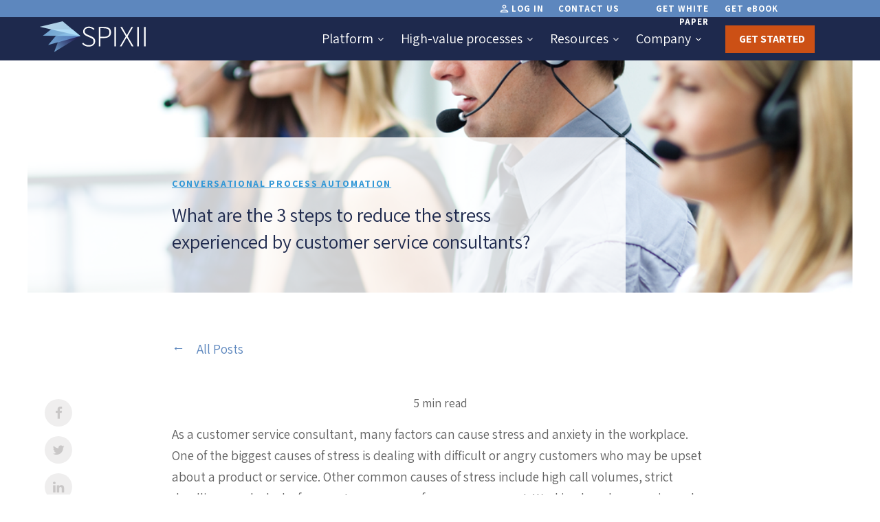

--- FILE ---
content_type: text/css
request_url: https://www.spixii.com/hubfs/hub_generated/template_assets/1/5654069010/1743041835039/template_Spixii_DreamPack.min.css
body_size: 15820
content:
@import url("https://fonts.googleapis.com/css?family=Open+Sans:300,400,400i,600,600i,700,700i");@import url("https://fonts.googleapis.com/css?family=Assistant");img{border:0;-ms-interpolation-mode:bicubic;vertical-align:bottom}img,video{max-width:100%}video{height:auto}.hs-responsive-embed{position:relative;height:auto;overflow:hidden;padding-top:0;padding-left:0;padding-right:0}.hs-responsive-embed embed,.hs-responsive-embed iframe,.hs-responsive-embed object{width:100%;height:100%;border:0}.hs-responsive-embed,.hs-responsive-embed.hs-responsive-embed-vimeo,.hs-responsive-embed.hs-responsive-embed-wistia,.hs-responsive-embed.hs-responsive-embed-youtube{padding-bottom:2%}.hs-responsive-embed.hs-responsive-embed-instagram{padding-bottom:116.01%}.hs-responsive-embed.hs-responsive-embed-pinterest{height:auto;overflow:visible;padding:0}.hs-responsive-embed.hs-responsive-embed-pinterest iframe{position:static;width:auto;height:auto}iframe[src^="http://www.slideshare.net/slideshow/embed_code/"]{width:100%;max-width:100%}@media (max-width:568px){iframe{max-width:100%}}input[type=color],input[type=date],input[type=datetime-local],input[type=datetime],input[type=email],input[type=month],input[type=number],input[type=password],input[type=search],input[type=tel],input[type=text],input[type=time],input[type=url],input[type=week],select,textarea{padding:6px;display:inline-block;width:100%;-webkit-box-sizing:border-box;-moz-box-sizing:border-box;box-sizing:border-box}.hs-menu-wrapper ul{padding:0}.hs-menu-wrapper.hs-menu-flow-horizontal ul{list-style:none;margin:0}.hs-menu-wrapper.hs-menu-flow-horizontal>ul{display:inline-block;margin-bottom:20px}.hs-menu-wrapper.hs-menu-flow-horizontal>ul:before{content:" ";display:table}.hs-menu-wrapper.hs-menu-flow-horizontal>ul:after{content:" ";display:table;clear:both}.hs-menu-wrapper.hs-menu-flow-horizontal>ul li.hs-menu-depth-1{float:left}.hs-menu-wrapper.hs-menu-flow-horizontal>ul li a{display:inline-block;padding:10px 20px;white-space:nowrap;max-width:140px;overflow:hidden;text-overflow:ellipsis;text-decoration:none}.hs-menu-wrapper.hs-menu-flow-horizontal>ul li.hs-item-has-children{position:relative}.hs-menu-wrapper.hs-menu-flow-horizontal>ul li.hs-item-has-children ul.hs-menu-children-wrapper{visibility:hidden;opacity:0;-webkit-transition:opacity .4s;position:absolute;z-index:10;left:0}.hs-menu-wrapper.hs-menu-flow-horizontal>ul li.hs-item-has-children ul.hs-menu-children-wrapper li a{display:block;white-space:nowrap;width:140px;overflow:hidden;text-overflow:ellipsis}.hs-menu-wrapper.hs-menu-flow-horizontal>ul li.hs-item-has-children ul.hs-menu-children-wrapper li.hs-item-has-children ul.hs-menu-children-wrapper{left:180px;top:0}.hs-menu-wrapper.hs-menu-flow-horizontal>ul li.hs-item-has-children:hover>ul.hs-menu-children-wrapper{opacity:1;visibility:visible}.row-fluid-wrapper:last-child .hs-menu-wrapper.hs-menu-flow-horizontal>ul{margin-bottom:0}.hs-menu-wrapper.hs-menu-flow-horizontal.hs-menu-show-active-branch{position:relative;margin-bottom:20px;min-height:7em}.hs-menu-wrapper.hs-menu-flow-horizontal.hs-menu-show-active-branch>ul{margin-bottom:0}.hs-menu-wrapper.hs-menu-flow-horizontal.hs-menu-show-active-branch>ul li.hs-item-has-children{position:static}.hs-menu-wrapper.hs-menu-flow-horizontal.hs-menu-show-active-branch>ul li.hs-item-has-children ul.hs-menu-children-wrapper{display:none}.hs-menu-wrapper.hs-menu-flow-horizontal.hs-menu-show-active-branch>ul li.hs-item-has-children.active-branch>ul.hs-menu-children-wrapper{display:block;visibility:visible;opacity:1}.hs-menu-wrapper.hs-menu-flow-horizontal.hs-menu-show-active-branch>ul li.hs-item-has-children.active-branch>ul.hs-menu-children-wrapper:before{content:" ";display:table}.hs-menu-wrapper.hs-menu-flow-horizontal.hs-menu-show-active-branch>ul li.hs-item-has-children.active-branch>ul.hs-menu-children-wrapper:after{content:" ";display:table;clear:both}.hs-menu-wrapper.hs-menu-flow-horizontal.hs-menu-show-active-branch>ul li.hs-item-has-children.active-branch>ul.hs-menu-children-wrapper>li{float:left}.hs-menu-wrapper.hs-menu-flow-horizontal.hs-menu-show-active-branch>ul li.hs-item-has-children.active-branch>ul.hs-menu-children-wrapper>li a{display:inline-block;padding:10px 20px;white-space:nowrap;max-width:140px;width:auto;overflow:hidden;text-overflow:ellipsis;text-decoration:none}.hs-menu-wrapper.hs-menu-flow-vertical{width:100%}.hs-menu-wrapper.hs-menu-flow-vertical ul{list-style:none;margin:0}.hs-menu-wrapper.hs-menu-flow-vertical li a{display:block;white-space:nowrap;width:140px;overflow:hidden;text-overflow:ellipsis}.hs-menu-wrapper.hs-menu-flow-vertical>ul{margin-bottom:20px}.hs-menu-wrapper.hs-menu-flow-vertical>ul li.hs-menu-depth-1>a{width:auto}.hs-menu-wrapper.hs-menu-flow-vertical>ul li a{padding:10px 20px;text-decoration:none}.hs-menu-wrapper.hs-menu-flow-vertical>ul li.hs-item-has-children{position:relative}.hs-menu-wrapper.hs-menu-flow-vertical>ul li.hs-item-has-children ul.hs-menu-children-wrapper{visibility:hidden;opacity:0;-webkit-transition:opacity .4s;position:absolute;z-index:10;top:0;left:180px}.hs-menu-wrapper.hs-menu-flow-vertical>ul li.hs-item-has-children:hover>ul.hs-menu-children-wrapper{opacity:1;visibility:visible}.hs-menu-wrapper.hs-menu-flow-vertical.hs-menu-show-active-branch li a{min-width:140px;width:auto}.hs-menu-wrapper.hs-menu-flow-vertical.hs-menu-show-active-branch>ul{max-width:100%;overflow:hidden}.hs-menu-wrapper.hs-menu-flow-vertical.hs-menu-show-active-branch>ul li.hs-item-has-children ul.hs-menu-children-wrapper{display:none}.hs-menu-wrapper.hs-menu-flow-vertical.hs-menu-show-active-branch>ul li.hs-item-has-children.active-branch>ul.hs-menu-children-wrapper,.hs-menu-wrapper.hs-menu-flow-vertical.hs-menu-show-active-branch>ul li.hs-item-has-children.active-branch>ul.hs-menu-children-wrapper>li.hs-item-has-children>ul.hs-menu-children-wrapper{display:block;visibility:visible;opacity:1;position:static}.hs-menu-wrapper.hs-menu-flow-vertical.hs-menu-show-active-branch li.hs-menu-depth-2>a{padding-left:4em}.hs-menu-wrapper.hs-menu-flow-vertical.hs-menu-show-active-branch li.hs-menu-depth-3>a{padding-left:6em}.hs-menu-wrapper.hs-menu-flow-vertical.hs-menu-show-active-branch li.hs-menu-depth-4>a{padding-left:8em}.hs-menu-wrapper.hs-menu-flow-vertical.hs-menu-show-active-branch li.hs-menu-depth-5>a{padding-left:140px}.hs-menu-wrapper.hs-menu-not-show-active-branch li.hs-menu-depth-1 ul{box-shadow:0 1px 3px rgba(0,0,0,.18);-webkit-box-shadow:0 1px 3px rgba(0,0,0,.18);-moz-box-shadow:0 1px 3px rgba(0,0,0,.18)}@media (max-width:568px){.hs-menu-wrapper,.hs-menu-wrapper *{-webkit-box-sizing:border-box;-moz-box-sizing:border-box;box-sizing:border-box;display:block;width:100%}.hs-menu-wrapper.hs-menu-flow-horizontal ul{list-style:none;margin:0;display:block}.hs-menu-wrapper.hs-menu-flow-horizontal>ul{display:block}.hs-menu-wrapper.hs-menu-flow-horizontal>ul li.hs-menu-depth-1{float:none}.hs-menu-wrapper.hs-menu-flow-horizontal.hs-menu-show-active-branch>ul li.hs-item-has-children.active-branch>ul.hs-menu-children-wrapper>li a,.hs-menu-wrapper.hs-menu-flow-horizontal>ul li.hs-item-has-children ul.hs-menu-children-wrapper li a,.hs-menu-wrapper.hs-menu-flow-horizontal>ul li a{display:block;max-width:100%;width:100%}}.hs-menu-wrapper.hs-menu-flow-horizontal.no-flyouts>ul li.hs-item-has-children ul.hs-menu-children-wrapper,.hs-menu-wrapper.hs-menu-flow-vertical.no-flyouts>ul li.hs-item-has-children ul.hs-menu-children-wrapper{visibility:visible;opacity:1}.widget-type-space{visibility:hidden}.hs-author-listing-header{margin:0 0 .75em}.hs-author-social-links{display:inline-block}.hs-author-social-links a.hs-author-social-link{width:24px;height:24px;border:0;line-height:24px;background-size:24px 24px;background-repeat:no-repeat;display:inline-block;text-indent:-99999px}.hs-author-social-links a.hs-author-social-link.hs-social-facebook{background-image:url(//static.hubspot.com/final/img/common/icons/social/facebook-24x24.png)}.hs-author-social-links a.hs-author-social-link.hs-social-linkedin{background-image:url(//static.hubspot.com/final/img/common/icons/social/linkedin-24x24.png)}.hs-author-social-links a.hs-author-social-link.hs-social-twitter{background-image:url(//static.hubspot.com/final/img/common/icons/social/twitter-24x24.png)}.hs-author-social-links a.hs-author-social-link.hs-social-google-plus{background-image:url(//static.hubspot.com/final/img/common/icons/social/googleplus-24x24.png)}.hs_cos_wrapper_type_image_slider{display:block;overflow:hidden}.hs_cos_flex-container a:active,.hs_cos_flex-container a:focus,.hs_cos_flex-slider a:active,.hs_cos_flex-slider a:focus{outline:none}.hs_cos_flex-control-nav,.hs_cos_flex-direction-nav,.hs_cos_flex-slides{margin:0;padding:0;list-style:none}.hs_cos_flex-slider{margin:0;padding:0}.hs_cos_flex-slider .hs_cos_flex-slides>li{display:none;-webkit-backface-visibility:hidden;position:relative}.hs_cos_flex-slider .hs_cos_flex-slides img{width:100%;display:block;border-radius:0}.hs_cos_flex-pauseplay span{text-transform:capitalize}.hs_cos_flex-slides:after{content:".";display:block;clear:both;visibility:hidden;line-height:0;height:0}html[xmlns] .hs_cos_flex-slides{display:block}* html .hs_cos_flex-slides{height:1%}.hs_cos_flex-slider{margin:0 0 60px;background:#fff;border:0;position:relative;-webkit-border-radius:4px;-moz-border-radius:4px;-o-border-radius:4px;border-radius:4px;zoom:1}.hs_cos_flex-viewport{max-height:2000px;-webkit-transition:all 1s ease;-moz-transition:all 1s ease;transition:all 1s ease}.loading .hs_cos_flex-viewport{max-height:300px}.hs_cos_flex-slider .hs_cos_flex-slides{zoom:1}.carousel li{margin-right:5px}.hs_cos_flex-direction-nav{*height:0}.hs_cos_flex-direction-nav a{width:30px;height:30px;margin:-20px 0 0;display:block;background:url(//static.hsappstatic.net/content_shared_assets/static-1.3935/img/bg_direction_nav.png) no-repeat 0 0;position:absolute;top:50%;z-index:10;cursor:pointer;text-indent:-9999px;opacity:0;-webkit-transition:all .3s ease}.hs_cos_flex-direction-nav .hs_cos_flex-next{background-position:100% 0;right:-36px}.hs_cos_flex-direction-nav .hs_cos_flex-prev{left:-36px}.hs_cos_flex-slider:hover .hs_cos_flex-next{opacity:.8;right:5px}.hs_cos_flex-slider:hover .hs_cos_flex-prev{opacity:.8;left:5px}.hs_cos_flex-slider:hover .hs_cos_flex-next:hover,.hs_cos_flex-slider:hover .hs_cos_flex-prev:hover{opacity:1}.hs_cos_flex-direction-nav .hs_cos_flex-disabled{opacity:.3!important;filter:alpha(opacity=30);cursor:default}.hs_cos_flex_thumbnavs-direction-nav{margin:0;padding:0;list-style:none;*height:0}.hs_cos_flex_thumbnavs-direction-nav a{width:30px;height:140px;margin:-60px 0 0;display:block;background:url(//static.hsappstatic.net/content_shared_assets/static-1.3935/img/bg_direction_nav.png) no-repeat 0 40%;position:absolute;top:50%;z-index:10;cursor:pointer;text-indent:-9999px;opacity:1;-webkit-transition:all .3s ease}.hs_cos_flex_thumbnavs-direction-nav .hs_cos_flex_thumbnavs-next{background-position:100% 40%;right:0}.hs_cos_flex_thumbnavs-direction-nav .hs_cos_flex_thumbnavs-prev{left:0}.hs-cos-flex-slider-control-panel img{cursor:pointer}.hs-cos-flex-slider-control-panel img:hover{opacity:.8}.hs-cos-flex-slider-control-panel{margin-top:-30px}.hs_cos_flex-control-nav{width:100%;position:absolute;bottom:-40px;text-align:center}.hs_cos_flex-control-nav li{margin:0 6px;display:inline-block;zoom:1;*display:inline}.hs_cos_flex-control-paging li a{width:11px;height:11px;display:block;background:#666;background:rgba(0,0,0,.5);cursor:pointer;text-indent:-9999px;-webkit-border-radius:20px;-moz-border-radius:20px;-o-border-radius:20px;border-radius:20px;box-shadow:inset 0 0 3px rgba(0,0,0,.3)}.hs_cos_flex-control-paging li a:hover{background:#333;background:rgba(0,0,0,.7)}.hs_cos_flex-control-paging li a.hs_cos_flex-active{background:#000;background:rgba(0,0,0,.9);cursor:default}.hs_cos_flex-control-thumbs{margin:5px 0 0;position:static;overflow:hidden}.hs_cos_flex-control-thumbs li{width:25%;float:left;margin:0}.hs_cos_flex-control-thumbs img{width:100%;display:block;opacity:.7;cursor:pointer}.hs_cos_flex-control-thumbs img:hover{opacity:1}.hs_cos_flex-control-thumbs .hs_cos_flex-active{opacity:1;cursor:default}@media screen and (max-width:860px){.hs_cos_flex-direction-nav .hs_cos_flex-prev{opacity:1;left:0}.hs_cos_flex-direction-nav .hs_cos_flex-next{opacity:1;right:0}}.hs_cos_flex-slider .caption{background-color:rgba(0,0,0,.5);font-size:2em;width:100%;bottom:0}.hs_cos_flex-slider .caption,.hs_cos_flex-slider .superimpose .caption{position:absolute;line-height:1.1em;color:#fff;padding:0 5%;text-align:center}.hs_cos_flex-slider .superimpose .caption{font-size:3em;width:90%;top:40%;background-color:transparent}@media (max-width:400px){.hs_cos_flex-slider .superimpose .caption{background-color:#000;position:static;font-size:2em;line-height:1.1em;color:#fff;width:90%;padding:0 5%;top:40%;text-align:center}#recaptcha_area table#recaptcha_table,#recaptcha_area table#recaptcha_table .recaptcha_r1_c1{width:300px!important}#recaptcha_area table#recaptcha_table .recaptcha_r4_c4{width:67px!important}#recaptcha_area table#recaptcha_table #recaptcha_image{width:280px!important}}.hs_cos_flex-slider h1,.hs_cos_flex-slider h2,.hs_cos_flex-slider h3,.hs_cos_flex-slider h4,.hs_cos_flex-slider h5,.hs_cos_flex-slider h6,.hs_cos_flex-slider p{color:#fff}.hs-gallery-thumbnails li{display:inline-block;padding:0;margin:0 -4px 0 0}.hs-gallery-thumbnails.fixed-height li img{max-height:150px;margin:0;padding:0;border-width:0}pre{overflow-x:auto}table pre{white-space:pre-wrap}.comment{margin:10px 0}.hs_cos_wrapper_type_header,.hs_cos_wrapper_type_page_footer,.hs_cos_wrapper_type_raw_html,.hs_cos_wrapper_type_raw_jinja,.hs_cos_wrapper_type_rich_text,.hs_cos_wrapper_type_section_header,.hs_cos_wrapper_type_text{word-wrap:break-word}article,aside,details,figcaption,figure,footer,header,hgroup,nav,section{display:block}audio,canvas,video{display:inline-block;*display:inline;*zoom:1}audio:not([controls]){display:none}.wp-float-left{float:left;margin:0 20px 20px 0}.wp-float-right{float:right;margin:0 0 20px 20px}#map_canvas img,.google-maps img{max-width:none}#recaptcha_table td{line-height:0}.recaptchatable #recaptcha_response_field{min-height:0;line-height:12px}body{padding:0;font-size:16px;line-height:1.4;overflow-x:hidden;-webkit-font-smoothing:antialiased;width:100%;background:#fff;font-family:Assistant,sans-serif;margin:0 auto}html{scroll-behavior:smooth}@media (max-width:1050px){#spixii_bot{left:0!important;right:0!important}}@media (max-width:480px){#spixii_bot{top:inherit!important}}@media (max-width:568px){#spixii_bot{max-width:100%}}.row-fluid [class*=span].wrapper{width:100%;max-width:1200px;margin-left:auto;margin-right:auto;float:none;padding-left:15px;padding-right:15px}a,h1,h2,h3,h4,h5,h6,p{text-transform:none;padding:0;text-decoration:none;margin:0 0 15px;color:#000}h1,h2,h3,h4,h5,h6{color:#1e294d}.body-container-wrapper li,.body-container-wrapper ul{margin-bottom:15px}a{margin-bottom:0}h1{font-size:44px;letter-spacing:.2px;margin-bottom:10px}h1,h2{font-weight:300}h2{font-size:36px}h3{font-size:28px}h3,h4{font-weight:400}h4{font-size:22px;margin-bottom:10px}h5{font-size:16px;line-height:20px}h5,h6{font-weight:600}h6{font-size:12px}li a,p a,p a span{text-decoration:underline}.body-container-wrapper li,p{font-size:18px;line-height:1.5;color:#1e294d;letter-spacing:.2px;font-weight:500}.body-container-wrapper{background:#fff;overflow:hidden}.body-container-wrapper ul{padding:0;text-decoration:none;list-style:none;margin:20px 0}.body-container-wrapper ol{padding:0;text-decoration:none;margin:0 0 20px}.body-container-wrapper li{position:relative;margin-left:22px;margin-bottom:14px}.body-container-wrapper li:before{position:absolute;display:inline-block;font-family:FontAwesome;left:-20px;content:"";width:8px;height:8px;background:#5d87be;border-radius:50%;top:10px}.body-container-wrapper ol li:before{display:none}.no-list-style li ul{margin:0;padding:0}.no-list-style li{margin:0}.no-list-style li:before{display:none}.body-container-wrapper a{color:#72808e;color:#5d87be}blockquote{font-size:22px;color:#5d87be;text-align:center;font-weight:600;padding:20px 50px;border-left:3px solid #5d87be;margin:25px 0 20px 4px;position:relative}blockquote:before{position:absolute;content:"";left:50px;top:10px;background:url(https://2558854.fs1.hubspotusercontent-na1.net/hubfs/2558854/DreamPack/A6D95550-9432-4D7A-B13B-5AB4E2E9B743.png) no-repeat;width:30px;height:30px}.body-container-wrapper .widget-type-cta{margin-top:15px}body .container-fluid .row-fluid .hs-button,body a.cta_button[title]{font-size:14px;line-height:18px;padding:16px 50px;font-weight:400;cursor:pointer;font-family:Assistant,sans-serif;text-align:center;display:inline-block;transition:all .2s ease-in;-webkit-transition:all .2s ease-in;letter-spacing:1px;color:#fff;border-radius:8px;margin-bottom:0;position:relative;z-index:1;border:0;background:#5d87be}body a.cta_button{padding:0;border:none;background:transparent}body .container-fluid .green-cta .row-fluid .hs-button,body .green-cta a.cta_button{background:#56c209}.simple-cta a.cta_button{background:transparent;border:0;padding:0;position:relative;color:#fff}.simple-cta a:after{content:"→";font-family:FontAwesome;padding-left:6px}.transparent-cta a.cta_button{background:transparent;color:#fff;border:1px solid #fff}.white-cta a.cta_button{background:#fff;color:#000;border:1px solid #fff}.align-center{text-align:center}.align-left{text-align:left}.align-right{text-align:right}.float-left{float:left}.float-right{float:right}.heading p{font-size:18px;font-weight:300}.overlay{position:relative;z-index:1}.overlay:before{position:absolute;content:"";top:0;left:0;bottom:0;right:0;background:rgba(43,43,43,.5);z-index:-1}.gray-bg{background:#fafafa}.all-text-white,.all-text-white .fa,.all-text-white a,.all-text-white h1,.all-text-white h2,.all-text-white h3,.all-text-white h4,.all-text-white h5,.all-text-white h6,.all-text-white li,.all-text-white p,.white-form .row-fluid form .field>label{color:#fff}.text-margin-zero .fa,.text-margin-zero .widget-type-cta,.text-margin-zero a,.text-margin-zero h1,.text-margin-zero h2,.text-margin-zero h3,.text-margin-zero h4,.text-margin-zero h5,.text-margin-zero h6,.text-margin-zero p{margin:0}.base-color-text .fa,.base-color-text a,.base-color-text h1,.base-color-text h2,.base-color-text h3,.base-color-text h4,.base-color-text h5,.base-color-text h6,.base-color-text p{color:#5d87be}body .container-fluid .row-fluid [class*=span]{min-height:0}.section-bg{background-position:50%!important}.custom-bg,.section-bg{background-size:cover!important}.custom-bg{background-position:0 100%!important}.section-bg .bg-image{display:none!important}.bg-image img{width:103%!important;max-width:103%;margin-left:-2px}.section-border{border-bottom:1px solid #e7e7e7}.section-padding{padding:90px 0}.section-padding2{padding:30px 0 90px}.section-padding3{padding:90px 0 30px}.section-padding4{padding:30px 0}.section-padding5{padding:45px 0}@media (min-width:768px){.equal-height-container>.row-fluid-wrapper>.row-fluid{display:-webkit-box;display:-moz-box;display:-ms-flexbox;display:-webkit-flex;display:flex;-webkit-box-align:stretch;-moz-box-align:stretch;-webkit-align-items:stretch;-ms-flex-align:stretch;align-items:stretch;align-items:center}body .row-fluid .vertical-center{display:flex;display:-webkit-flex;-webkit-flex-direction:column;flex-direction:column;-webkit-justify-content:center;justify-content:center}}.padding-top-zero{padding-top:0}.padding-bottom-zero{padding-bottom:0}@media (min-width:768px) and (max-width:1024px){.row-fluid [class*=span].wrapper{padding-left:40px;padding-right:40px}h1{font-size:34px}h2{font-size:28px}h3{font-size:24px}h4{font-size:18px}h5{font-size:14px;line-height:18px}h6{font-size:12px}.heading p{font-size:18px}}@media (max-width:767px){.row-fluid [class*=span].wrapper{padding-left:20px;padding-right:20px}h1{font-size:28px}h2{font-size:24px}h3{font-size:22px}h4{font-size:18px}h5{font-size:14px;line-height:18px}h6{font-size:12px}.section-padding{padding:60px 0}.section-padding2{padding:15px 0 0}.align-left,.align-right{text-align:center}body .container-fluid .row-fluid .section-heading.align-center{margin-bottom:30px}.body-container-wrapper li,p{font-size:14px}.heading p{font-size:16px}.left-col,.right-col{padding:20px 0}.change-order-on-mobile .wrapper .row-fluid-wrapper>.row-fluid{display:flex;display:-webkit-flex;-webkit-flex-direction:column-reverse;flex-direction:column-reverse}#cs-mobile-align .span12 .widget-span.widget-type-rich_text{text-align:left}#cs-pad{padding:0}}@media (max-width:480px){.body-container-wrapper a.cta_button[title],body .container-fluid .row-fluid .hs-button{padding-left:0;padding-right:0;width:100%}.body-container-wrapper .simple-cta a.cta_button{width:auto}}body .container-fluid .row-fluid .three-col-adjust>span{display:-webkit-box;display:-moz-box;display:-ms-flexbox;display:-webkit-flex;display:flex;-webkit-box-align:stretch;-moz-box-align:stretch;-webkit-align-items:stretch;-ms-flex-align:stretch;align-items:stretch;flex-wrap:wrap;-wevkit-flex-wrap:wrap;flex-direction:row;-webkit-flex-direction:row;margin-right:-2.5%}body .row-fluid .three-col-adjust span>.hs_cos_wrapper{display:-webkit-box;display:-moz-box;display:-ms-flexbox;display:-webkit-flex;display:flex;flex-basis:30.9%;-webkit-flex-basis:30.9%;float:left;margin-right:2.43%;margin-top:26px;-webkit-box-sizing:border-box;-moz-box-sizing:border-box;box-sizing:border-box;position:relative}@media (max-width:767px){body .container-fluid .row-fluid .three-col-adjust>span{display:block;margin-right:0}body .row-fluid .three-col-adjust span>.hs_cos_wrapper{display:block;max-width:379px;width:100%;margin:20px auto 0;float:none}}body .container-fluid .row-fluid .four-col-adjust>span{display:-webkit-box;display:-moz-box;display:-ms-flexbox;display:-webkit-flex;display:flex;-webkit-box-align:stretch;-moz-box-align:stretch;-webkit-align-items:stretch;-ms-flex-align:stretch;align-items:stretch;flex-wrap:wrap;-wevkit-flex-wrap:wrap;flex-direction:row;-webkit-flex-direction:row;margin-right:-2.565%}body .row-fluid .four-col-adjust span>.hs_cos_wrapper{display:-webkit-box;display:-moz-box;display:-ms-flexbox;display:-webkit-flex;display:flex;flex-basis:22.5%;-webkit-flex-basis:22.5%;float:left;margin-right:2.5%;margin-top:20px;box-sizing:border-box;position:relative}@media (max-width:767px){body .container-fluid .row-fluid .four-col-adjust>span{display:block;margin-right:0}body .row-fluid .four-col-adjust span>.hs_cos_wrapper{display:block;flex-basis:100%;width:100%;-webkit-flex-basis:100%;margin:20px 0 0}}::-webkit-input-placeholder{color:#72808e}:-moz-placeholder,::-moz-placeholder{color:#72808e}:-ms-input-placeholder{color:#72808e}select::-ms-expand{display:none}.row-fluid form li{margin:0}.row-fluid form li:before{display:none}.row-fluid form input,.row-fluid form select,.row-fluid form textarea{height:47px;font-family:Assistant,sans-serif;color:#5d87be;font-size:14px;line-height:20px;letter-spacing:.2px;margin-bottom:8px;border-radius:3px;background:#fff;padding:10px 20px;font-weight:400;border:1px solid #e7e7e7;box-sizing:border-box;-webkit-appearance:none;-moz-appearance:none;appearance:none}.row-fluid form textarea{height:130px}.row-fluid form select{color:#989898}.row-fluid form input:focus,.row-fluid form select:focus,.row-fluid form textarea:focus{outline:0;border:1px solid #5d87be;color:#5d87be}.row-fluid form .hs-form-booleancheckbox input,.row-fluid form .hs-form-checkbox input,.row-fluid form .hs-form-radio input,.row-fluid form .hs_file_upload input{height:auto;padding:0;border:0}.row-fluid form .hs-form-booleancheckbox input,.row-fluid form .hs-form-checkbox input,.row-fluid form .hs-form-radio input{height:auto;padding:0;border:0;margin-bottom:0}.row-fluid form .field>label{font-size:14px;line-height:1;font-weight:400;display:block;margin-bottom:10px;margin-top:16px;color:#72808e}.row-fluid form .hs_submit .actions{text-align:center}.row-fluid form .hs-button.primary{height:auto;margin-top:30px}form .hs-error-msgs{margin:0;padding:0}form .hs-error-msgs li{line-height:1;color:red;font-weight:500;font-size:11px;position:relative;top:-4px;letter-spacing:.3px}.row-fluid .hs-form fieldset.form-columns-1 .hs-input{width:100%}body .row-fluid .hs-form fieldset{max-width:100%}form .hs-form-required{display:none}.body-container-wrapper form li,.body-container-wrapper form ul{margin:0;padding:0}.body-container-wrapper form ul,form ul{list-style:none}.body-container-wrapper form li:before{display:none}body form .hs-form-booleancheckbox,body form .hs-form-checkbox:last-child,body form .hs-form-radio:last-child{margin-bottom:20px}body .row-fluid .hs-form fieldset.form-columns-3 .hs-form-field{width:32%;margin-right:2%}body .row-fluid .hs-form fieldset.form-columns-2 .hs-form-field{width:49%;margin-right:2%}body .container-fluid .row-fluid .hs-form fieldset .field:last-child .input,body .row-fluid .hs-form fieldset.form-columns-2 .input,body .row-fluid .hs-form fieldset.form-columns-3 .input,body .row-fluid .hs-form fieldset .hs-form-field:last-child{margin-right:0}body .row-fluid select{background:#fff url(//2558854.fs1.hubspotusercontent-na1.net/hubfs/2558854/DreamPack/Select%20Arrow.png) no-repeat;background-position:100%;-webkit-appearance:none}.row-fluid .hs-form .field .input input[type=checkbox],.row-fluid .hs-form .field .input input[type=radio]{width:auto;padding:0;border-radius:4px;background:#fff;margin-left:0;position:relative;overflow:hidden;cursor:pointer;color:#cfd3d7;-webkit-appearance:none;border:2px solid #ddd;margin-right:8px;top:2px;width:20px;height:20px}#globalunsub,#id_3464857,#id_4574596,#id_4574800,#id_4794529,#id_10070949{margin:0 15px;appearance:auto;transform:scale(2)}.row-fluid .hs-form .field .input input[type=checkbox]:checked:after{content:"";position:absolute;width:9px;height:5px;top:3px;left:2px;border:3px solid #5d87be;border-top:0;border-right:0;transform:rotate(-45deg);-webkit-transform:rotate(-45deg);-moz-transform:rotate(-45deg);-o-transform:rotate(-45deg);-ms-transform:rotate(-45deg)}.row-fluid .hs-form .field .input input[type=radio]{border-radius:50%}.row-fluid .hs-form .field .input input[type=radio]:checked:after{content:"";position:absolute;width:10px;height:10px;top:3px;background:#5d87be;left:3px;border-top:0;border-right:0;border-radius:50%}@media (max-width:480px){body form.hs-form .form-columns-2 .hs-form-field .hs-input,body form.hs-form .form-columns-3 .hs-form-field .hs-input{width:100%}body .row-fluid .hs-form fieldset .input{margin:0}body .row-fluid .hs-form fieldset.form-columns-2 .hs-form-field,body .row-fluid .hs-form fieldset.form-columns-3 .hs-form-field{width:100%;margin-right:0}.row-fluid form .hs_submit .actions{text-align:center}}.dp22-header{background:#fff;padding:28px 0 12px}.dp22-header .hs-menu-wrapper.hs-menu-flow-horizontal>ul li a{padding:2px 40px 14px 0;color:#1e294d}.dp22-header .hs-menu-wrapper.hs-menu-flow-horizontal>ul li.hs-menu-depth-1 ul{background:rgba(194,230,248,.5);padding:5px 0;background:#5d87be;-webkit-box-shadow:0 7px 7px 0 #1e294d;-moz-box-shadow:0 7px 7px 0 #1e294d}.dp22-header .hs-menu-wrapper.hs-menu-flow-horizontal>ul li.hs-menu-depth-1 ul li{margin-bottom:0}body .dp22-header .hs-menu-wrapper.hs-menu-flow-horizontal>ul li.hs-item-has-children ul.hs-menu-children-wrapper li a{padding:6px 55px 6px 10px;color:#fff;font-size:16px;min-width:120px}body .dp22-header .hs-menu-wrapper.hs-menu-flow-horizontal>ul li.hs-item-has-children ul.hs-menu-children-wrapper li a:hover{background:#95c6e6;color:#1e294d}.dp22-header .menu-container{padding-top:10px}.dp22-header .row-fluid .menu-container .hs-menu-wrapper{float:right}.custom-menu-primary-container .hs-menu-wrapper>ul li a,.hs-menu-wrapper.hs-menu-flow-horizontal>ul li.hs-item-has-children ul.hs-menu-children-wrapper li a{overflow:visible!important;max-width:none!important;width:auto!important}@media screen and (min-width:768px){.custom-menu-primary-container .hs-menu-wrapper{display:block!important}}.child-trigger,.mobile-trigger{display:none}@media (max-width:767px){.custom-menu-primary-container,.custom-menu-primary-container .hs-menu-wrapper>ul,.custom-menu-primary-container .hs-menu-wrapper>ul li,.custom-menu-primary-container .hs-menu-wrapper>ul li a{display:block;float:none;position:static;top:auto;right:auto;left:auto;bottom:auto;padding:0;margin:0;background-image:none;background-color:transparent;border:0;-webkit-border-radius:0;-moz-border-radius:0;border-radius:0;-webkit-box-shadow:none;-moz-box-shadow:none;box-shadow:none;max-width:none;width:100%;height:auto;line-height:1;font-weight:400;text-decoration:none;text-indent:0;text-align:left;color:#fff}.mobile-trigger{display:inline-block!important;cursor:pointer;position:absolute;top:0;right:10px;width:auto;height:auto;padding:7px 10px 8px;background:#fff;border:1px solid #000;font-size:16px;font-weight:400;text-align:left;text-transform:uppercase;-webkit-border-radius:4px;-moz-border-radius:4px;border-radius:4px;color:#000}.mobile-trigger:hover{text-decoration:none}.mobile-open .mobile-trigger,.mobile-trigger:hover{color:#fff;background-color:#000;border-color:transparent}.mobile-trigger i{display:inline;position:relative;top:-4px}.mobile-trigger i:after,.mobile-trigger i:before{position:absolute;content:""}.mobile-trigger i,.mobile-trigger i:after,.mobile-trigger i:before{width:22px;height:2px;-webkit-border-radius:1px;-moz-border-radius:1px;border-radius:1px;background-color:#000;display:inline-block;color:#fff}.mobile-trigger i:before{top:-6px}.mobile-trigger i:after{top:6px}.mobile-open .mobile-trigger i,.mobile-open .mobile-trigger i:after,.mobile-open .mobile-trigger i:before,.mobile-trigger:hover i,.mobile-trigger:hover i:after,.mobile-trigger:hover i:before{background-color:#fff}.child-trigger{display:block!important;cursor:pointer;position:absolute;top:25px;left:40px;width:55px!important;min-width:55px!important;height:45px!important;padding:0!important}.child-trigger:hover{text-decoration:none}.child-trigger i{position:relative;top:50%;margin:0 auto!important;-webkit-transform:rotate(0deg);-ms-transform:rotate(0deg);transform:rotate(0deg)}.child-trigger i:after{position:absolute;content:""}.child-trigger i,.child-trigger i:after{width:16px;height:3px;background-color:#fff;display:block}.child-trigger i:after{-webkit-transform:rotate(-90deg);-ms-transform:rotate(-90deg);transform:rotate(-90deg)}.child-trigger.child-open i:after{-webkit-transform:rotate(-180deg);-ms-transform:rotate(-180deg);transform:rotate(-180deg)}.custom-menu-primary-container.js-enabled{position:relative;padding-top:44px;margin:10px 0}.custom-menu-primary-container.js-enabled .hs-menu-children-wrapper,.custom-menu-primary-container.js-enabled .hs-menu-wrapper{display:none}.custom-menu-primary-container ul.hs-menu-children-wrapper{visibility:visible!important;opacity:1!important;position:static!important;display:none}.custom-menu-primary-container.js-enabled .hs-menu-wrapper{width:100%;position:relative;top:0;left:0;padding:0}.custom-menu-primary-container .hs-menu-wrapper{background-color:#000;width:100%}.custom-menu-primary-container .hs-menu-wrapper>ul>li{position:relative}.custom-menu-primary-container .hs-menu-wrapper>ul>li a{font-size:22px;line-height:45px;overflow:visible}.custom-menu-primary-container .hs-menu-wrapper>ul li{border-top:1px dotted hsla(0,0%,100%,.35)}.custom-menu-primary-container .hs-menu-wrapper>ul li a{padding:0 10px;color:#fff}.custom-menu-primary-container .hs-menu-wrapper>ul li a:hover{color:#fff}.custom-menu-primary-container .hs-menu-wrapper>ul ul li{background-color:hsla(0,0%,100%,.08)}.custom-menu-primary-container .hs-menu-wrapper>ul ul li a{text-indent:10px;font-size:16px}.custom-menu-primary-container .hs-menu-wrapper>ul ul ul li a{text-indent:30px}.custom-menu-primary-container .hs-menu-wrapper>ul ul ul ul li a{text-indent:50px}}@media (max-width:767px){.custom-menu-primary-container .hs-menu-wrapper{display:none}.mobile-trigger{border:0;right:14px;background:transparent}.mobile-trigger i,.mobile-trigger i:after,.mobile-trigger i:before{width:25px;background:#000;height:3px}.mobile-trigger i:before{top:-6px}.mobile-trigger i:after{top:6px}.mobile-trigger{top:0;right:-10px;z-index:11}.mobile-open .mobile-trigger{background-color:transparent;z-index:99999999}.mobile-trigger:hover{background-color:transparent;border-color:transparent}.mobile-open .mobile-trigger i,.mobile-open .mobile-trigger i:after,.mobile-open .mobile-trigger i:before,.mobile-trigger:hover i,.mobile-trigger:hover i:after,.mobile-trigger:hover i:before{background-color:#000}.mobile-trigger i{transition:all .5s ease-in}.mobile-open .mobile-trigger i{background:transparent;transition:all .1s ease-in}.child-trigger i,.child-trigger i:after{background-color:#fff;color:#fff}.mobile-trigger i:after,.mobile-trigger i:before{transition:all .3s ease-in}.mobile-open .mobile-trigger i:before{top:0;transform:rotate(45deg);background:#000}.mobile-open .mobile-trigger i:after{top:0;transform:rotate(-45deg);background:#000}.custom-menu-primary-container.js-enabled{padding-top:0;left:0;right:0;top:0;margin:0}body .header-container-wrapper .pth-header .logo{max-width:120px;float:left;margin-top:0;margin-left:0}.custom-menu-primary-container .hs-menu-wrapper>ul li{border-top:0;border-bottom:1px solid #e7e7e7}.custom-menu-primary-container.js-enabled .hs-menu-wrapper{padding:0;margin:0;z-index:1;background:#fff;top:44px;position:absolute;left:-20px;right:-20px;width:auto;z-index:2}body .main-header-container .menu-icon-container,body .main-header-container .top-cta a.cta_button{display:none}body .main-header-container .menu-container{opacity:1;padding:0}body .main-header-container .contact-us,body .main-header-container .search-icon-container,body .main-header-container .social-icons{display:none}body .main-header-container .logo{width:100%;max-width:140px;float:left}body .main-header-container{padding:15px 0}.main-header-container .hs-menu-wrapper.hs-menu-flow-horizontal>ul li a{padding:0 20px;color:#000;font-size:14px}.main-header-container ul>li.hs-menu-depth-1.hs-item-has-children>a:after{display:none}.main-header-container .hs-menu-wrapper.hs-menu-flow-horizontal>ul li.hs-menu-depth-1 ul{border-bottom:0;padding:0}.main-header-container .hs-menu-wrapper.hs-menu-flow-horizontal>ul{border-top:1px solid #e7e7e7}body .main-header-container .menu-container{pointer-events:auto}.main-header-container.blue-header .mobile-trigger i,.main-header-container.blue-header .mobile-trigger i:after,.main-header-container.blue-header .mobile-trigger i:before{background:#fff}.mobile-open .main-header-container.blue-header .mobile-trigger i{background:transparent;transition:all .1s ease-in}.main-header-container.black-header .mobile-trigger i,.main-header-container.black-header .mobile-trigger i:after,.main-header-container.black-header .mobile-trigger i:before{background:#fff}.mobile-open .main-header-container.black-header .mobile-trigger i{background:transparent;transition:all .1s ease-in}.main-header-container.white-header .mobile-trigger i,.main-header-container.white-header .mobile-trigger i:after,.main-header-container.white-header .mobile-trigger i:before{background:#5c5e64}.mobile-open .main-header-container.white-header .mobile-trigger i{background:transparent;transition:all .1s ease-in}.main-header-container.white-header-blue-logo .mobile-trigger i,.main-header-container.white-header-blue-logo .mobile-trigger i:after,.main-header-container.white-header-blue-logo .mobile-trigger i:before{background:#5d87be}.mobile-open .main-header-container.white-header-blue-logo .mobile-trigger i{background:transparent;transition:all .1s ease-in}.dp22-header .hs-menu-wrapper.hs-menu-flow-horizontal>ul>li:last-child>a{background:#fff;color:#000;border-radius:4px;position:relative;top:0;border:1px solid #fff;display:block}}.dp17-hero-section{padding:150px 0}.dp17-hero-section p{margin:30px 0 25px}.dp17-hero-section .cta{margin-top:30px}@media (max-width:1024px){.dp17-hero-section{padding:110px 0 100px}}@media (max-width:767px){.dp17-hero-section:before{display:none}.dp17-hero-section{padding:40px 0 30px}}.dp_client_10{background-color:#f4f6f6}.dp_client_10 ul{margin-left:-32px!important;text-align:center}.dp_client_10 ul li{display:inline-block;margin:30px 1%;vertical-align:middle;width:100%;max-width:20%;text-align:center}.dp_client_10 ul li:before{display:none}@media(max-width:767px){.dp_client_10 ul li{display:inline-block;vertical-align:middle;width:100%;max-width:160px;text-align:center;margin:20px auto;padding:0 10px}.dp_client_10 ul{margin-top:80px!important}}body .row-fluid .features-services-dp26 .section-heading{width:100%;max-width:570px;float:none;margin:0 auto 50px}.features-services-dp26 .dp-service-top-icon{border:1px solid #c2e6f8;background:#c2e6f8;padding:48px;transition:all .2s ease-in;-webkit-transition:all .2s ease-in;max-width:370px;margin-bottom:30px}.features-services-dp26 .dp-service-top-icon:hover{background-color:#1e294d;transition:all .2s ease-in;-webkit-transition:all .2s ease-in}.features-services-dp26 .dp-service-top-icon:hover h4,.features-services-dp26 .dp-service-top-icon:hover p{color:#fff;transition:all .2s ease-in;-webkit-transition:all .2s ease-in}@media(max-width:1024px){.features-services-dp26 .dp-service-top-icon{padding:20px;max-width:320px}}@media(max-width:767px){body .row-fluid .features-services-dp26 .section-heading{margin-bottom:30px}}.product-boxes{border:1px solid #fff;background:#fff;padding:25px;max-width:370px;margin-bottom:30px}@media(max-width:767px){.span4.widget-span.widget-type-custom_widget.product-boxes{margin:auto auto 25px}}.dp_testimonial_07_container>span{display:none}.dp_testimonial_07_container>.slick-initialized.slick-slider{display:block}.dp_testimonial_07{padding-top:0}.dp_testimonial_07_cm{position:relative;padding:55px 80px;z-index:1}body .dp_testimonial_07_cm .row-fluid .wrapper{max-width:1440px}.slick-slider .dp_testimonial_07_cm:after{position:absolute;content:"";right:0;left:-2px;top:0;bottom:0;background-color:#f6f8f9;z-index:-1;border:2px solid #fff;transform:skew(-16deg);transition:all .4s ease-in-out}.slick-slider .dp_testimonial_07_cm blockquote{font-size:14px;font-weight:300;font-style:normal;text-align:center}.slick-slider .dp_testimonial_07_cm blockquote,.slick-slider .dp_testimonial_07_cm h5{color:#1e294d}.slick-active.slick-center .dp_testimonial_07_cm blockquote,.slick-active.slick-center .dp_testimonial_07_cm h5{color:#fff}.slick-active.slick-center .dp_testimonial_07_cm:after{background:#4db4f3}.dp_testimonial_07_cm blockquote{border-left:0;padding-left:0;color:#fff}.dp_testimonial_07_cm .img-module{width:48px;height:48px;border-radius:100%}body .row-fluid .dp_testimonial_07 .slick-dots{text-align:center}body .row-fluid .dp_testimonial_07 .slick-dots li{margin:0 5px;display:inline-block}body .row-fluid .dp_testimonial_07 .slick-dots li button:focus{outline:0}body .row-fluid .dp_testimonial_07 .slick-dots li:before{display:none}body .row-fluid .dp_testimonial_07 .slick-dots li button{font-size:1px;color:transparent;padding:0;border:0;width:6px;height:6px;border-radius:50%;background:rgba(0,114,197,.2);transition:all .2s ease-in-out;cursor:pointer}body .row-fluid .dp_testimonial_07 .slick-dots li.slick-active button{width:10px;height:10px;background:transparent;border:1px solid #000}.dp_testimonial_07_cm h5{margin-bottom:0}@media(max-width:767px){.row-fluid .dp_testimonial_07_cm .img-module{margin:0 auto 20px;float:none}.dp_testimonial_07_cm blockquote,.dp_testimonial_07_cm h5{text-align:center}.dp_testimonial_07_cm{padding:50px 40px}}.dp_team16-cm{width:100%;position:relative}.dp_team16-cm,.dp_team16-cm .img-module{height:1px;min-height:350px}.dp_team16-cm .text-module{position:absolute;top:0;left:0;right:0;bottom:0;display:-webkit-box;display:-moz-box;display:-ms-flexbox;display:-webkit-flex;display:flex;flex-direction:column;justify-content:center;text-align:center;background-color:rgba(69,71,77,.67);opacity:0;padding:10px}.dp_team16-cm:hover .text-module{opacity:1;transition:all .35s ease-in-out;-wenikit-transition:all .35s ease-in-out}body .container-fluid .row-fluid .dp_team_16 .four-col-adjust>span{margin:0}body .row-fluid .dp_team_16 .four-col-adjust span>.hs_cos_wrapper{margin:0;flex-basis:25%;-webkit-flex-basis:25%}@media(min-width:768px) and (max-width:1024px){.dp_team16-cm,.dp_team16-cm .img-module{min-height:233px}}@media (min-width:768px){.dreampack-free-blog .post-listing{display:block;margin:0 -40px 0 0;display:-webkit-box;display:-moz-box;display:-ms-flexbox;display:-webkit-flex;display:flex;-webkit-box-direction:normal;-moz-box-direction:normal;-webkit-box-orient:horizontal;-moz-box-orient:horizontal;-webkit-flex-direction:row;-ms-flex-direction:row;flex-direction:row;-webkit-flex-wrap:wrap;-ms-flex-wrap:wrap;flex-wrap:wrap;-webkit-box-pack:start;-moz-box-pack:start;-webkit-justify-content:flex-start;-ms-flex-pack:start;justify-content:flex-start;-webkit-align-content:stretch;-ms-flex-line-pack:stretch;align-content:stretch;-webkit-box-align:start;-moz-box-align:start;-webkit-align-items:flex-start;-ms-flex-align:start;align-items:flex-start}body .container-fluid .dreampack-free-blog .row-fluid .post-item{float:left;width:33.33%;padding-right:40px;display:block;box-sizing:border-box;align-self:stretch;margin-bottom:30px;margin-left:0}body .container-fluid .row-fluid .dreampack-free-blog .post-item:first-child{width:66.555%}body .container-fluid .dreampack-free-blog .row-fluid .subscribe-grp{width:30%}}.dreampack-free-blog .post-item-inner{box-shadow:0 2px 4px 0 rgba(0,0,0,.13);padding:20px;border:2px solid #dcdcdc;transition:all .3s ease-in-out;background:#fff}.dreampack-free-blog .post-item .feature-bg{height:199px}body .dreampack-free-blog ul.topic-list{margin:8px 0 0}.topic-link{font-size:14px!important;line-height:20px!important;letter-spacing:1.7px!important;color:#3197d6!important;text-transform:uppercase!important;font-weight:700!important}body .dreampack-free-blog .topic-list li{display:none;margin-left:0;margin-bottom:8px}.dreampack-free-blog .post-item:hover .post-item-inner{border:2px dashed #3197d6}body .dreampack-free-blog .topic-list li a{font-size:10px;line-height:20px;letter-spacing:1.7px;color:#3197d6;text-transform:uppercase;font-weight:700}body .dreampack-free-blog .topic-list li:first-child{display:inline-block}.dreampack-free-blog .post-item h2,.dreampack-free-blog .post-item h2 a{font-size:20px;line-height:20px;letter-spacing:.3px;color:#45474d;font-weight:400;margin:0 0 9px}.dreampack-free-blog .post-item h4,.dreampack-free-blog .post-item p{font-size:14px;letter-spacing:.2px;text-align:left;color:#72808e}body .container-fluid .row-fluid .dreampack-free-blog .subscribe-grp{background:#72808e;display:-webkit-box;display:-moz-box;display:-ms-flexbox;display:-webkit-flex;display:flex;align-items:center;-webkit-align-items:center;-webkit-flex-direction:column;-ms-flex-direction:column;flex-direction:column;justify-content:center;padding:20px;margin-left:0;min-height:362px}.dreampack-free-blog .subscribe-grp h3{font-size:20px;letter-spacing:.3px;padding-top:19px;margin-bottom:0}.dreampack-free-blog .subscribe-grp form{margin-top:30px;text-align:left}.dreampack-free-blog .subscribe-grp form .input input{background:transparent;color:#fff;border:1px solid #fff}.dreampack-free-blog form .hs-error-msgs li{line-height:1;color:red;font-weight:500;font-size:11px;position:relative;top:-4px;letter-spacing:.3px;text-align:left}.dreampack-free-blog .subscribe-grp form .field>label{display:none}.dreampack-free-blog .subscribe-grp form .hs-button.primary{height:auto;margin-top:8px}.dreampack-free-blog .subscribe-grp ::-webkit-input-placeholder{color:#a8afb6}.dreampack-free-blog .subscribe-grp :-moz-placeholder,.dreampack-free-blog .subscribe-grp ::-moz-placeholder{color:#a8afb6}.dreampack-free-blog .subscribe-grp :-ms-input-placeholder{color:#a8afb6}@media (max-width:767px){.dreampack-free-blog .post-item-inner,body .container-fluid .row-fluid .dreampack-free-blog .subscribe-grp{margin-top:20px}}.dp_footer_10 .top-section{background-color:#1e294d;padding:80px 0 50px}.dp_footer_10 h3{font-size:22px;font-weight:400}.dp_footer_10 .top-section ul li:before{display:none}.dp_footer_10 .hs-menu-wrapper.hs-menu-flow-vertical>ul li.hs-menu-depth-1{margin-left:0;margin-bottom:8px}.dp_footer_10 .hs-menu-wrapper.hs-menu-flow-vertical>ul li.hs-menu-depth-1>a{display:block;padding:0;color:#95c6e6;font-size:16px}.dp_footer_10 .bottom-section{background-color:#1e294d;padding:20px 0}.dp_footer_10 .bottom-section h6{color:#95c6e6;margin:0}.dp_footer_10 .social-share ul{padding:0}.dp_footer_10 .social-share ul li{display:inline-block;margin:0 15px}.dp_footer_10 .social-share ul li:first-child{margin-left:0}.dp_footer_10 .menu-col-1-grp,.dp_footer_10 .menu-col-2-grp,.dp_footer_10 .menu-col-3-grp{padding-top:0}.dp_footer_10 .form-title{margin:0}.dp_footer_10 form .field>label{margin-top:0;margin-bottom:0;display:none}.dp_footer_10 form{position:relative;margin-top:20px}@media(min-width:1198px){.dp_footer_10 form .hs-button.primary.large{position:absolute;top:0;margin:0;right:0;padding:13px 30px;background:#72808e}.row-fluid .dp_footer_10 form input{border:1px solid #ccc;max-width:60%;height:44px;border-radius:8px}}@media(max-width:1197px){.dp_footer_10 .row-fluid form .hs_submit .actions{text-align:left}.row-fluid .dp_footer_10 .hs-button.primary{margin:0;padding:13px 30px}.row-fluid .dp_footer_10 form input{border:1px solid #ccc;border-radius:8px}.dp_footer_10 .top-section{padding:42px 0 18px}}@media(min-width:768px) and (max-width:1024px){.row-fluid .menu-col-1-grp,.row-fluid .menu-col-2-grp,.row-fluid .menu-col-3-grp{width:18%}.row-fluid .email-social-share{width:37%}}@media(max-width:767px){.dp_footer_10 .bottom-section{text-align:center}.dp_footer_10 .widget-type-linked_image{padding-top:15px}.span12.widget-span.widget-type-custom_widget.footer-about-spixii{margin-left:0!important;max-width:none!important}}body .row-fluid .contact-us-dp11-section-1 .wrapper{max-width:100%;padding:0}body .row-fluid .contact-us-dp11-section-1 .form-small-wrapper{width:100%;max-width:455px}@media (min-width:767px){body .row-fluid .contact-us-dp11-section-1 .left-col{margin:0;width:50%}body .row-fluid .contact-us-dp11-section-1 .right-col{margin:0;width:50%;float:right}.row-fluid .contact-us-dp11-section-1 .right-col .form-container{width:100%;max-width:500px}}.row-fluid .contact-us-dp11-section-1 .right-col{padding:160px 6%;background:#5d87be}@media (max-width:767px){.row-fluid .contact-us-dp11-section-1 .left-col{height:250px}.row-fluid .contact-us-dp11-section-1 .right-col{padding:40px 20px}}.content-module-dp53{padding:150px 0}body .row-fluid .content-module-dp53 .wrapper{max-width:920px}body .row-fluid .content-module-dp53 .heading{width:100%;max-width:750px;margin:0 auto;float:none}.content-module-dp53 .text-container{background:#fff;padding:60px 20px 50px;position:relative;box-shadow:0 2px 4px 0 rgba(0,0,0,.25)}.content-module-dp53 .text-container:before{position:absolute;content:"";left:-16px;pointer-events:none;margin:0 auto;top:-16px;right:-16px;bottom:-16px;box-shadow:0 2px 4px 0 rgba(0,0,0,.25);border:1px solid #fff}@media (max-width:1024px){.content-module-dp53{padding:100px 0}}@media (max-width:767px){.content-module-dp53{padding:70px 0}.content-module-dp53 .text-container:before{left:-8px;top:-8px;right:-8px;bottom:-8px}}.content-module-dp64 .left-col{padding-right:8.5%}@media (max-width:1024px){.content-module-dp64 .left-col{padding-right:0}}body .row-fluid .features-services-dp25 .section-heading{width:100%;max-width:570px;float:none;margin:0 auto 50px}body .row-fluid .features-services-dp25 .three-col-adjust{width:100%;max-width:1000px;float:none;margin:0 auto 50px}@media (min-width:1025px){.features-services-dp25 .dp-service-top-icon{padding:0 20px}}@media(max-width:767px){body .row-fluid .features-services-dp25 .section-heading{margin-bottom:30px}}.round-item{border-radius:50%;border:12px solid #111;background:#e2e2e2;max-width:350px;max-height:350px!important;min-height:350px!important;padding:95px 48px 0}.circle-group.circle-group.circle-group{width:100%;max-width:33.3333%;margin:0;padding:0 30px}.circle-group:after{content:"";height:0;display:block;padding-bottom:75%;overflow:hidden}.circle-group .widget-type-rich_text{display:none}.circle-group svg{position:absolute;left:0;top:0;width:100%;height:100%}.circle-group svg circle{stroke-dashoffset:0;stroke:#fff;stroke-width:8px;fill:transparent;stroke-linecap:round;position:relative;z-index:1}.circle-group svg circle:before{position:absolute;content:"";right:0;top:0;bottom:0;left:0;background:red}.circle-group svg circle.outer-border{stroke:rgba(26,117,207,.5);stroke-width:1px}.circle-group svg circle.bar{stroke:transparent;stroke-dashoffset:314.1592654}.circle-group.animated svg circle.bar{stroke:#fff}.circle-group .text{position:absolute;left:0;top:0;right:0;bottom:0}.circle-group .text>.cell-wrapper,.circle-group .text>.row-fluid-wrapper{position:absolute;left:5%;right:5%;top:50%;-moz-transform:translateY(-50%);-webkit-transform:translateY(-50%);-o-transform:translateY(-50%);-ms-transform:translateY(-50%);transform:translateY(-50%)}.dp_milestone_09 .circle-1.circle-group.animated svg circle.bar{stroke:#95c6e6}.dp_milestone_09 .circle-2.circle-group.animated svg circle.bar{stroke:#5d87be}.dp_milestone_09 .circle-3.circle-group.animated svg circle.bar{stroke:#1e294d}.circle-group h2{margin:0}body .row-fluid .dp_milestone_09 .span4{position:relative}body .row-fluid .dp_milestone_09 .span4:before{position:absolute;content:"";right:0;top:29%;height:80px;background:#ccc;width:2px}body .row-fluid .dp_milestone_09 .span4:last-child:before{display:none}@media (max-width:1024px){.circle-group.circle-group.circle-group{width:100%;max-width:33.3333%;margin:0;padding:0 20px}}@media (max-width:767px){body .row-fluid .dp_milestone_09 .span4:before{display:none}.circle-group.circle-group.circle-group{width:100%;max-width:400px;padding:0;margin:50px auto;display:block}}@media(min-width:1025px){.circle-2-border{position:relative}.circle-2-border:after,.circle-2-border:before{content:"";position:absolute;width:2px;height:96px;background-color:#ccc;top:97px}.circle-2-border:after{right:-14px}.circle-2-border:before{left:-14px}}.dp_testimonial_03_container>span{display:none}.dp_testimonial_03{background:#f6f8f9}.dp_testimonial_03_container>.slick-initialized.slick-slider{display:block}.dp_testimonial_03 .heading{margin-bottom:-40px}.dp_testimonial_03_cm{border-radius:16px;background-color:#fff}.dp_testimonial_03_cm img{margin:0 auto}.dp_testimonial_03_cm .logo{margin-bottom:20px}.dp_testimonial_03_cm h4{margin-top:25px;margin-bottom:3px}.dp_testimonial_03_cm h6{margin-bottom:0}.dp_testimonial_03_cm{padding:10px;box-sizing:border-box;opacity:.4;transition:all .4s ease-in-out}.dp_testimonial_03_cm .content-wrapper{box-sizing:border-box;border-radius:20px;background:#fff}.slick-active .dp_testimonial_03_cm{opacity:1}.dp_testimonial_03 .slick-arrow{position:absolute;z-index:11;top:40%;cursor:pointer;box-shadow:0 5px 10px 0 rgba(0,0,0,.1);text-align:center;border-radius:50%;font-size:31px;line-height:50px;width:50px;height:50px;padding:0;background:#fff;color:#999}.dp_testimonial_03 .slick-prev{left:168px}.dp_testimonial_03 .slick-next{right:168px}.dp_testimonial_03 .slick-list{position:relative}@media (min-width:768px){.dp_testimonial_03{padding:150px 0}.dp_testimonial_03 .slick-initialized .slick-slide{margin:0 20px}}.dp_testimonial_03 .slick-initialized .slick-slide:focus{outline:none}.dp_testimonial_03 .slick-dots{padding:0;margin-top:30px;outline:none;text-align:center}.dp_testimonial_03 .slick-dots li{margin:0 3px;display:inline-block}.dp_testimonial_03 .slick-dots li:before{display:none}.dp_testimonial_03 .slick-dots li button{font-size:1px;color:transparent;padding:0;border:0;width:10px;height:10px;border-radius:50%;background:#5d87be;transition:all .2s ease-in-out;cursor:pointer}.dp_testimonial_03 .slick-dots li.slick-active button:focus,.dp_testimonial_03 .slick-dots li:focus{outline:0}.dp_testimonial_03 .slick-dots li.slick-active button{width:14px;height:14px}@media (min-width:1025px){.dp_testimonial_03 .slick-list:before{position:absolute;content:"";top:0;bottom:0;width:300px;z-index:2;left:0;background:linear-gradient(90deg,#fff 40%,rgba(255,255,0,0))}.dp_testimonial_03 .slick-list:after{position:absolute;content:"";top:0;bottom:0;width:300px;z-index:2;right:0;background:linear-gradient(270deg,#fff 40%,rgba(255,255,0,0))}.span12.widget-span.widget-type-widget_container.dp_testimonial_03_container.dp_gray .slick-list:before{position:absolute;content:"";top:0;bottom:0;width:300px;z-index:2;left:0;background:linear-gradient(90deg,#f4f6f6 40%,rgba(255,255,0,0))}.span12.widget-span.widget-type-widget_container.dp_testimonial_03_container.dp_gray .slick-list:after{position:absolute;content:"";top:0;bottom:0;width:300px;z-index:2;right:0;background:linear-gradient(270deg,#f4f6f6 40%,rgba(255,255,0,0))}}.contact-us-dp14-section-1{padding:40px 0 22px;position:relative;overflow:hidden;z-index:1}.contact-us-dp14-section-1:after{position:absolute;content:"";bottom:0;left:0;right:0;height:45px;background:#f6f8f9}body .row-fluid .contact-us-dp14-section-1 .wrapper{max-width:600px}.contact-us-dp14-section-1 ::-webkit-input-placeholder{color:#fff}.contact-us-dp14-section-1 :-moz-placeholder,.contact-us-dp14-section-1 ::-moz-placeholder{color:#fff}.contact-us-dp14-section-1 :-ms-input-placeholder{color:#fff}body .row-fluid .contact-us-dp14-section-1 form fieldset input,body .row-fluid .contact-us-dp14-section-1 form fieldset select,body .row-fluid .contact-us-dp14-section-1 form fieldset textarea{border:0;border-radius:0;border-bottom:1px solid #e4e7ec;background:transparent;color:#fff;padding:10px 0}body .row-fluid .contact-us-dp14-section-1 form fieldset input:focus,body .row-fluid .contact-us-dp14-section-1 form fieldset select:focus,body .row-fluid .contact-us-dp14-section-1 form fieldset textarea:focus{border:0;border-bottom:1px solid #5d87be}@media (max-width:1024px){.contact-us-dp14-section-1{padding:70px 0 22px}}@media (max-width:767px){.contact-us-dp14-section-1{padding:50px 0 22px}}body .row-fluid .free-pack-one-col-section .wrapper{max-width:800px}.dp-image-gallery-02-cm{width:100%}.dp-image-gallery-02-cm .img-module{height:1px;min-height:486px}body .row-fluid .content-module-dp66 .wrapper{max-width:800px}.content-module-dp66 .logo-container{margin-top:30px}.content-module-dp66 .logo-container ul li{display:inline-block;width:100%;max-width:140px;margin:15px;vertical-align:middle}.content-module-dp69 .column{padding:65px 40px}@media (min-width:768px){body .row-fluid .content-module-dp69 .column{width:50%;margin:0}}.content-module-dp69 .left-col{border-right:1px solid #5d87be}.content-module-dp69 .left-col h6{color:#5d87be;margin-bottom:4px}.content-module-dp69 .left-col .section-heading{position:relative}.content-module-dp69 .left-col .section-heading:before{position:absolute;content:"";bottom:0;left:0;width:50px;height:4px;background:#5d87be}@media (max-width:1024px){.content-module-dp69 .column{padding:50px 20px}}@media (max-width:1024px){.content-module-dp69 .left-col .section-heading{padding-bottom:6px}.content-module-dp69 .column{padding:0}.content-module-dp69 .left-col{bordeR:0;margin-bottom:25px}}body .container-fluid .row-fluid .content-module-dp33{height:auto;min-height:360px}@media (max-width:1024px){body .container-fluid .row-fluid .content-module-dp33{min-height:260px}}@media (max-width:767px){body .container-fluid .row-fluid .content-module-dp33{min-height:0}.span12 .widget-span .widget-type-rich_text{text-align:center}}.only-on-listing-page,.only-on-post-page{display:none!important}.hs-blog-listing .only-on-listing-page,.hs-blog-post .only-on-post-page{display:block!important}.dreampack-01-blog .blog-section h1{margin-bottom:33px}.dreampack-01-blog .blog-body-container{padding:70px 0}.dreampack-01-blog .post-item{margin-bottom:30px}.dreampack-01-blog .post-item-inner{background:#fff;transition:all .4s ease-in-out;padding:12px;max-height:400px;overflow:hidden;box-shadow:0 2px 4px 0 rgba(0,0,0,.13)}.dreampack-01-blog .post-item-inner:hover{box-shadow:0 3px 10px 0 rgba(0,0,0,.21);cursor:pointer}.dreampack-01-blog .post-item-inner .post-date{font-size:11px;letter-spacing:1px;display:none}.dreampack-01-blog .post-item-inner .post-data-container{padding:10px 0;position:relative;z-index:1}.dreampack-01-blog .post-item .feature-bg{height:199px}.dreampack-01-blog .post-item:first-child .feature-bg{height:192px}body.dreampack-01-blog ul.topic-list{margin:0}body.dreampack-01-blog .topic-list li{display:none;margin-left:0}body.dreampack-01-blog .topic-list li:first-child{display:inline-block}.dreampack-01-blog .body-container-wrapper .topic-list li:before{display:none}body.dreampack-01-blog .topic-list li a{font-size:10px;line-height:20px;letter-spacing:1.7px;color:#5d87be;text-transform:uppercase;font-weight:700}body.dreampack-01-blog .post-item:first-child .topic-list li a{font-size:14px}.dreampack-01-blog .post-item h2,.dreampack-01-blog .post-item h2 a{font-size:20px;line-height:1.45;letter-spacing:.3px;color:#45474d;font-weight:400;margin:0 0 9px}.dreampack-01-blog .post-item p{font-size:14px;letter-spacing:.2px;text-align:left;color:#72808e}.dreampack-01-blog .blog-main-heading{position:relative;padding-bottom:10px;margin-bottom:30px;z-index:1}.dreampack-01-blog .blog-main-heading:before{position:absolute;content:"";left:0;background:#45474d;z-index:-1;height:3px;width:86px;bottom:0}body.dreampack-01-blog .container-fluid .row-fluid .post-item:first-child{display:none}.dreampack-01-blog.hs-blog-listing .container-fluid .row-fluid .hero-recent-post .post-item:first-child{display:block;padding-right:0;margin-bottom:0}.dreampack-01-blog .hero-recent-post .post-item:first-child .post-item-inner:hover{box-shadow:none}.dreampack-01-blog .post-listing{display:block;margin:0 -24px 0 0;//overflow:hidden;display:-webkit-box;display:-moz-box;display:-ms-flexbox;display:-webkit-flex;display:flex;-webkit-box-direction:normal;-moz-box-direction:normal;-webkit-box-orient:horizontal;-moz-box-orient:horizontal;-webkit-flex-direction:row;-ms-flex-direction:row;flex-direction:row;-webkit-flex-wrap:wrap;-ms-flex-wrap:wrap;flex-wrap:wrap;-webkit-box-pack:start;-moz-box-pack:start;-webkit-justify-content:flex-start;-ms-flex-pack:start;justify-content:flex-start;-webkit-align-content:stretch;-ms-flex-line-pack:stretch;align-content:stretch}body.dreampack-01-blog .container-fluid .row-fluid .post-item{float:left;width:33.33%;padding-right:24px;display:block;box-sizing:border-box;align-self:stretch;margin-bottom:24px;margin-left:0}body.dreampack-01-blog .container-fluid .row-fluid .post-item:first-child{width:100%}.dreampack-01-blog .row-fluid .post-item:first-child .bg-container{position:absolute;top:0;left:0;right:0;bottom:0}.dreampack-01-blog .row-fluid .post-item:first-child .bg-container .feature-bg{position:absolute;top:0;left:0;right:0;bottom:0;height:auto}.dreampack-01-blog .row-fluid .post-item:first-child .post-data-container{display:block;position:relative;z-index:1;padding:55px 60px 40px;width:100%;max-width:660px;box-sizing:border-box}.dreampack-01-blog .row-fluid .post-item:first-child .post-data-container:before{position:absolute;content:"";z-index:-1;top:0;left:-10000px;right:0;bottom:0;background:hsla(0,0%,100%,.8)}.dreampack-01-blog .row-fluid .post-item:first-child .post-data-container:after{display:none}.dreampack-01-blog .row-fluid .post-item:first-child .top-heading{position:relative;padding-bottom:1px;margin-bottom:0}.dreampack-01-blog .row-fluid .post-item:first-child .top-heading a,.dreampack-01-blog .row-fluid .post-item:first-child .top-heading span{font-size:20px;line-height:1.5}.dreampack-01-blog .row-fluid .post-item:first-child .post-description h4,.dreampack-01-blog .row-fluid .post-item:first-child .post-description p{display:block;font-size:14px;text-align:left;margin-top:10px}.dreampack-01-blog .row-fluid .post-item .post-description h4,.dreampack-01-blog .row-fluid .post-item .post-description p{font-size:14px;line-height:1.5}.dreampack-01-blog .post-item:first-child .post-date{font-size:14px;display:block;letter-spacing:0;display:none}.dreampack-01-blog .post-item:first-child .post-item-inner{padding:0}body.dreampack-01-blog .row-fluid .ias-trigger{clear:both;overflow:hidden;display:block;width:100%;margin-top:20px}body.dreampack-01-blog .row-fluid .ias-trigger a{background:#5d87be;display:inline-block;padding:12px 60px;color:#fff;font-size:14px;border-radius:4px}.dreampack-01-blog .hero-recent-post{position:relative;padding:220px 0 0;z-indeX:1;border:40px solid #fff;border-top:0;border-bottom:0;overflow:hidden}.dreampack-01-blog .hero-recent-post:before{position:absolute;content:"";bottom:-18px;height:30px;left:0;right:0;background:#f6f8f9}body.dreampack-01-blog .container-fluid .row-fluid .blog-body-container .post-item:nth-child(2){width:66.6%}body.dreampack-01-blog .container-fluid .row-fluid .subscribe-newsletter{position:relative;z-index:1;display:flex;display:-webkit-flex;padding-top:30px;padding-bottom:30px;-webkit-flex-direction:column;flex-direction:column;-webkit-justify-content:center;justify-content:center}body.dreampack-01-blog .container-fluid .row-fluid .subscribe-newsletter:before{position:absolute;content:"";top:0;left:0;right:24px;pointer-events:none;bottom:0;background:#5d87be;z-index:-1}.dreampack-01-blog .subscribe-newsletter .widget-type-cta{margin-top:0}.dreampack-01-blog .subscribe-newsletter .fa{font-size:60px;margin-bottom:15px}body.dreampack-01-blog .container-fluid .row-fluid .get-your-copy{z-index:1;display:flex;display:-webkit-flex;-webkit-flex-direction:column;flex-direction:column;-webkit-justify-content:center;justify-content:center;padding:0 60px;position:relative;overflow:hidden;width:64.6%}body.dreampack-01-blog .container-fluid .row-fluid .get-your-copy:before{position:absolute;content:"";top:0;left:0;right:24px;bottom:0;pointer-events:none;z-index:-1}body.dreampack-01-blog .container-fluid .row-fluid .get-your-copy:after{position:absolute;content:"";top:12px;left:12px;right:12px;bottom:12px;background:transparent;z-index:-1;pointer-events:none;border:5px solid #fff}.dreampack-01-blog .get-your-copy p{color:#fff;text-align:right}@media(max-width:1024px) and (min-width:768px){.dreampack-01-blog .hero-recent-post{padding:150px 0 0}.dreampack-01-blog .get-your-copy a.cta_button{font-size:12px;padding:10px 20px}.dreampack-01-blog .subscribe-form-section{padding:60px 0 50px}}@media(max-width:767px){.dreampack-01-blog .hero-recent-post{padding:150px 0 0;border:0}.dreampack-01-blog .row-fluid .post-item:first-child .post-data-container{padding:40px 20px 30px;box-sizing:border-box}.dreampack-01-blog .row-fluid .post-item:first-child .post-data-container:before{left:0;right:0}body.dreampack-01-blog .container-fluid .row-fluid .blog-body-container .post-item:nth-child(2),body.dreampack-01-blog .container-fluid .row-fluid .post-item{width:100%}body.dreampack-01-blog .container-fluid .row-fluid .get-your-copy{padding:50px 54px 50px 30px}.hs-menu-wrapper.active-branch.flyouts.hs-menu-flow-horizontal .hs_cos_wrapper.hs_cos_wrapper_widget.hs_cos_wrapper_type_linked_image{position:absolute;top:10px;left:40px;max-width:120px}}.dreampack-01-blog .subscribe-form-section{display:block;padding:100px 0 90px;background:#f6f8f9}.dreampack-01-blog .row-fluid .subscribe-form-section .text-container{width:100%;max-width:340px;margin:0 auto 10px;float:none}.dreampack-01-blog .row-fluid .subscribe-form-section .form-container{width:100%;max-width:500px;margin:0 auto;float:none}.dreampack-01-blog .subscribe-form-section .icon{margin-bottom:30px}.dreampack-01-blog .subscribe-form-section .widget-type-blog_subscribe .hs-form-field>label{display:none}.dreampack-01-blog .subscribe-form-section .widget-type-blog_subscribe form{position:relative}.dreampack-01-blog .subscribe-form-section .widget-type-blog_subscribe input{margin-top:0;height:60px;border-radius:8px;border:1px solid #fff;box-shadow:0 15px 20px 0 rgba(4,21,46,.1);padding-right:160px}@media (min-width:768px){.dreampack-01-blog .subscribe-form-section .widget-type-blog_subscribe .hs-button.primary{margin:0;position:absolute;right:6px;top:6px;bottom:0;padding:0;height:48px;border-radius:8px;box-shadow:none;width:128px;font-size:14px;letter-spacing:0}}.cs-banner-content{display:flex;display:-webkit-flex;justify-content:center}.cs-banner-small{background:url(https://3223859.fs1.hubspotusercontent-na1.net/hubfs/3223859/Assets_Mar2018/Awards_banner_small.svg?t=1529072207349);background-repeat:no-repeat;background-size:cover;height:50px;width:100%;position:fixed;z-index:99}@media (max-width:1020px){.cs-banner{visibility:hidden}.cs-header-mobile{margin-top:50px}}@media (min-width:1020px){.cs-banner-small{visibility:hidden}}@media (max-width:767px){.dreampack-01-blog .subscribe-form-section{padding:50px 0 40px}.dreampack-01-blog .subscribe-form-section .widget-type-blog_subscribe input{padding-right:14px}.dreampack-01-blog .subscribe-form-section .widget-type-blog_subscribe .hs-button.primary{border-radius:8px;padding-left:0;padding-right:0;width:100%;box-shadow:none}.dreampack-01-blog .subscribe-form-section{padding:40px 0}}.dreampack-01-blog .blog-main-container{position:relative}.dreampack-01-blog .blog-main-container .sharing-icon{position:absolute;margin:85px 0 0;top:0;width:40px}.dreampack-01-blog .blog-main-container .sharing-icon li a{color:#c9c7c7;background:#efeeee;width:40px;line-height:40px;display:block;text-align:center;border-radius:50%;margin-bottom:14px}.dreampack-01-blog .blog-main-container .sharing-icon li{font-size:14px;float:left;margin-left:10px}.dreampack-01-blog.hs-blog-post .post-listing-body{padding:50px 0}.dreampack-01-blog .single-post-hero{position:relative;padding:200px 0 0;z-index:1;border:40px solid #fff;border-top:0;border-bottom:0}.dreampack-01-blog .single-post-hero .topic-list li a{font-size:14px}.dreampack-01-blog .single-post-hero .post-data-container{display:block;position:relative;z-index:1;width:100%;max-width:660px;padding:55px 60px 40px 0;box-sizing:border-box}.dreampack-01-blog .single-post-hero .post-data-container:before{position:absolute;content:"";z-index:-1;top:0;left:-10000px;right:0;bottom:0;background:hsla(0,0%,100%,.8)}body.dreampack-01-blog .single-post-hero h2{font-size:51px;line-height:1;letter-spacing:-1.9px;margin-bottom:0}body.dreampack-01-blog .row-fluid .single-post-hero .wrapper{width:100%;max-width:810px;margin:0 auto;float:none}.hs-blog-post.dreampack-01-blog .blog-section .post-header,.hs-blog-post.dreampack-01-blog .hs-blog-social-share{display:none}.hs-blog-post.dreampack-01-blog.dreampack-01-blog .blog-post-wrapper{width:100%;max-width:780px;margin:0 auto}.hs-blog-post.dreampack-01-blog.dreampack-01-blog .blog-section h2,.hs-blog-post.dreampack-01-blog.dreampack-01-blog .blog-section h3,.hs-blog-post.dreampack-01-blog.dreampack-01-blog .blog-section h5,.hs-blog-post.dreampack-01-blog.dreampack-01-blog .blog-section h6{color:#5d87be}.hs-blog-post.dreampack-01-blog.dreampack-01-blog .blog-section h4{color:#616161;font-size:26px;line-height:36px;font-weight:400;font-family:Roboto,sans-serif;margin-bottom:25px}.hs-blog-post.dreampack-01-blog.dreampack-01-blog .blog-section li,.hs-blog-post.dreampack-01-blog.dreampack-01-blog .blog-section p{color:#616161;font-size:19px;line-height:31px;letter-spacing:0}.hs-blog-post.dreampack-01-blog.dreampack-01-blog .blog-section h2{font-size:28px;line-height:51px;font-weight:500;letter-spacing:-1px;margin:25px 0}.hs-blog-post.dreampack-01-blog.dreampack-01-blog .blog-section img{margin:40px 0 55px;height:auto}.hs-blog-post.dreampack-01-blog.dreampack-01-blog .blog-section iframe{margin:14px 0 50px}.hs-blog-post.dreampack-01-blog.dreampack-01-blog .blog-section h3{font-size:24px;line-height:51px;font-weight:500;letter-spacing:-.9px}.hs-blog-post.dreampack-01-blog.dreampack-01-blog .blog-section h6{font-size:14px;line-height:31px;font-weight:700;font-family:Roboto,sans-serif;text-transform:uppercase}.hs-blog-post.dreampack-01-blog.dreampack-01-blog .blog-section h5{font-size:20px;line-height:29px;font-weight:400;letter-spacing:0;font-family:Roboto,sans-serif;width:100%;max-width:690px;margin:45px auto;border-top:1px solid #ddd;border-bottom:1px solid #ddd;box-sizing:border-box;padding:30px 50px}.hs-blog-post.dreampack-01-blog.dreampack-01-blog .blog-section h4:first-child:first-letter{font-size:74px;color:#5d87be;line-height:66px;float:left;margin-top:5px;margin-right:8px}.hs-blog-post.dreampack-01-blog.dreampack-01-blog .blog-section hr{border:0;margin:60px 0;border-bottom:2px solid #979090}.hs-blog-post.dreampack-01-blog.dreampack-01-blog #hubspot-author_data{display:block;overflow:hidden;border-top:2px solid #979090;margin-top:60px;padding-left:50px;padding-top:70px}.hs-blog-post.dreampack-01-blog #hubspot-author_data .author-bio{color:#616161;font-size:16px;line-height:26px}.hs-blog-post.dreampack-01-blog #hubspot-author_data .span2{text-align:left;padding-left:16px;position:relative;margin-top:8px}.hs-blog-post.dreampack-01-blog #hubspot-author_data .span10{padding-left:16px}.hs-blog-post.dreampack-01-blog #hubspot-author_data .span2:before{position:absolute;content:"";border-left:3px solid #5d87be;top:0;left:-12px;bottom:0}.hs-blog-post.dreampack-01-blog #hubspot-author_data .span2 img{width:100%;max-width:100%;margin:0}.hs-blog-post.dreampack-01-blog .all-post-top-cta{margin-bottom:50px}.hs-blog-post.dreampack-01-blog .all-post-top-cta a{font-size:19px;line-height:25px;font-weight:400;padding-left:36px;position:relative}.hs-blog-post.dreampack-01-blog .all-post-top-cta a:before{position:absolute;left:0;width:20px;content:"←";top:-2px}.hs-blog-post.dreampack-01-blog .row-fluid .post-bottom-cta .wrapper{max-width:810px}.hs-blog-post.dreampack-01-blog .post-bottom-cta{padding:40px 0 115px}.hs-blog-post.dreampack-01-blog .row-fluid .widget-type-blog_comments{width:100%;max-width:780px;margin:80px auto 20px;float:none}.dreampack-01-blog .related-post-section{padding:100px 0;border-bottom:1px solid #e7e7e7}.dreampack-01-blog .related-post-section .section-heading{margin-bottom:40px}@media (max-width:1024px){.dreampack-01-blog .blog-main-container .sharing-icon{margin-top:0;top:0;right:0;width:auto}.dreampack-01-blog .related-post-section{padding:70px 0}.dreampack-01-blog .related-post-section .section-heading{margin-bottom:40px}}@media (max-width:767px){.hs-blog-post.dreampack-01-blog .blog-section h4{font-size:18px;line-height:26px}.hs-blog-post.dreampack-01-blog .blog-section p{font-size:16px;line-height:24px}.hs-blog-post.dreampack-01-blog.dreampack-01-blog .blog-section h2{font-size:24px;line-height:30px;margin:18px 0}.hs-blog-post.dreampack-01-blog.dreampack-01-blog .blog-section li,.hs-blog-post.dreampack-01-blog.dreampack-01-blog .blog-section p{font-size:16px;line-height:26px}.hs-blog-post.dreampack-01-blog .blog-section img{margin:10px 0 25px}.hs-blog-post.dreampack-01-blog .blog-section h5{font-size:18px;line-height:26px;margin:30px auto;padding:20px}.dreampack-01-blog blockquote{font-size:18px;margin-top:35px;margin-bottom:30px;line-height:26px;padding:25px 0 24px 20px;margin-left:0}.dreampack-01-blog .body-container-wrapper ul{margin:20px 0 20px 14px}.dreampack-01-blog .body-container-wrapper ol{margin:36px 0 30px 30px}.hs-blog-post.dreampack-01-blog .blog-section h3{font-size:20px;line-height:26px}.hs-blog-post.dreampack-01-blog #hubspot-author_data{margin-top:30px;padding-left:0;padding-top:30px}.hs-blog-post.dreampack-01-blog #hubspot-author_data .span2:before{left:0}.hs-blog-post.dreampack-01-blog #hubspot-author_data .span2{width:100%;max-width:160px;margin:0 auto 20px}.hs-blog-post.dreampack-01-blog #hubspot-author_data .span10{padding-left:0}.hs-blog-post.dreampack-01-blog .post-bottom-cta{padding:0 0 35px}.dreampack-01-blog .body-container-wrapper li{font-size:16px;line-height:24px}body.dreampack-01-blog .row-fluid .single-post-hero .bg-container{max-width:280px;height:280px}.dreampack-01-blog .single-post-hero{padding:75px 0 0;border:0}.dreampack-01-blog .related-post-section{padding:50px 0}.dreampack-01-blog .related-post-section .section-heading{margin-bottom:30px}.dreampack-01-blog .single-post-hero .post-data-container{padding:35px 30px 30px 0}.hs-blog-post.dreampack-01-blog.dreampack-01-blog #hubspot-author_data{padding-left:0;padding-top:50px}.vision-image{margin-left:inherit!important}}.dreampack-free-lp-hero{background:#5d87be;position:relative;z-index:1;padding-bottom:20px}.dreampack-free-lp-hero:before{position:absolute;content:"";bottom:-150px;left:-50%;right:0;height:380px;z-index:-1;background:#5d87be;width:200%;transform:rotate(8deg)}.dreampack-free-lp-hero .left-col{margin-top:80px;padding-right:50px}.dreampack-free-lp-section-1{padding-top:240px;position:relative;z-index:2}.dreampack-free-lp-section-1 li,.dreampack-free-lp-section-1 p{color:#616161;font-size:19px;line-height:31px;letter-spacing:0;font-weight:300}.dreampack-free-lp-section-1 h4{font-weight:600;letter-spacing:0}.dreampack-free-lp-section-1 form{margin-top:30px}.dreampack-free-lp-section-1 form input,.dreampack-free-lp-section-1 form select,.dreampack-free-lp-section-1 form textarea{border:0}.dreampack-free-lp-section-1 .row-fluid .hs-button{padding-right:0;padding-left:0;width:100%}body .dreampack-free-lp-section-1 .row-fluid .form-container{background:#f6f8f9;padding:110px 45px;border-radius:4px;width:100%;max-width:450px;float:right;margin-top:-170px}@media (max-width:1024px){.dreampack-free-lp-hero .left-col{padding-right:0}}@media (max-width:767px){.dreampack-free-lp-hero{padding-bottom:20px;padding-top:20px}.dreampack-free-lp-hero .right-col{margin-top:20px}.dreampack-free-lp-hero .left-col{margin-top:0}.dreampack-free-lp-hero:before{bottom:-30px}.dreampack-free-lp-section-1{padding-top:100px}.dreampack-free-lp-section-1 li,.dreampack-free-lp-section-1 p{font-size:16px;line-height:24px}body .dreampack-free-lp-section-1 .row-fluid .form-container{padding:30px 18px;margin-top:0}#blog-header .hs-menu-wrapper.hs-menu-flow-horizontal>ul li a{color:#fff!important}.aws{padding-top:17px;padding-right:17px}.span12.widget-span.widget-type-linked_image.icon{margin:auto auto 30px}}#banner{margin-top:-28px}.dark-bg{background:#1e294d}.medium-bg{background:#5d87be}.regular-bg{background:#95c6e6}.light-bg{background:#c2e6f8}.white-bg{background:#fff}.dark-bg-opacity{background:#1e294d;opacity:.85}.red-bg{background:#cc5015}.orange-bg{background:#dd9222}.banner-bg{background:#62bcaf}.spixii-bg{background-image:url(https://3223859.fs1.hubspotusercontent-na1.net/hubfs/3223859/Assets_Mar2018/background-responsive.svg);background-repeat:no-repeat;background-size:cover;background-position:0 100%;width:102%!important;margin-left:-2px!important}.about-bg{background-image:url(https://www.spixii.com/hubfs/Assets_Mar2018/Hero%20Photos/cover2.jpg)}.about-bg,.hero-bg{background-repeat:no-repeat;background-size:cover;background-position:top!important;width:102%!important;margin-left:-2px!important}.hero-bg{background-image:url(https://www.spixii.com/hubfs/WebAssets/img/cover3.jpg)}.svg-bg{width:102%!important;margin-left:-2px!important}.gradient-bg{background:#c2e6f8;background:linear-gradient(105deg,#c2e6f8,#5d87be)}.cpa-gradient-bg{background:#1e294d;background:linear-gradient(0deg,#1e294d,#5d87be)}.dark-gradient-bg{background:#1e294d;background:linear-gradient(315deg,#1e294d,#5d87be)}.claims-cta-bg{background-image:url(https://www.spixii.com/hubfs/WebAssets/img/solution_claims-CTA.png);background-repeat:no-repeat;background-size:cover;background-position:top!important}.quoteandbuy-cta-bg{background-image:url(https://www.spixii.com/hubfs/WebAssets/img/solution_Q&B-CTA.png)}.customer-service-cta-bg,.quoteandbuy-cta-bg{background-repeat:no-repeat;background-size:cover;background-position:50%}.customer-service-cta-bg{background-image:url(https://www.spixii.com/hubfs/WebAssets/img/solution_customer-service-CTA.png)}.performance-assessment-cta-bg{background-image:url(https://www.spixii.com/hubfs/WebAssets/img/resources-performance-assessment-CTA.png);background-repeat:no-repeat;background-size:cover;background-position-y:-1px}.platfrom-cta-bg{background-image:url(https://www.spixii.com/hubfs/WebAssets/img/platform_CTA.png);background-repeat:no-repeat;background-size:cover;background-position:50%}.dark-txt{color:#1e294d}.white-txt{color:#fff}.full-viewport{height:100vh;display:table!important}.full-viewport>div{display:table-cell;vertical-align:middle}.dp22-header .hs-menu-wrapper.hs-menu-flow-horizontal>ul li a{color:#fff;font-size:20px}#blog-header .hs-menu-wrapper.hs-menu-flow-horizontal>ul li a{color:#1e294d}.spixii-bg{margin-top:-80px}.badges{min-width:450px}.badges,.badges-3{box-sizing:content-box;padding:30px;border:20px solid #95c6e6}.badges-3{min-height:502px!important}@media (max-width:767px){.dp22-header .hs-menu-wrapper.hs-menu-flow-horizontal>ul li a{color:#fff}.custom-menu-primary-container.js-enabled .hs-menu-wrapper{background:rgba(31,43,76,.9)}.custom-menu-primary-container .hs-menu-wrapper>ul li,.main-header-container .hs-menu-wrapper.hs-menu-flow-horizontal>ul{border-bottom:#1e294d}.main-header-container .hs-menu-wrapper.hs-menu-flow-horizontal>ul{border-top:#1e294d}.dp22-header .hs-menu-wrapper.hs-menu-flow-horizontal>ul>li:last-child>a{background:#5d87be;border:inherit;background:inherit;color:#fff}.mobile-open .mobile-trigger i,.mobile-open .mobile-trigger i:after,.mobile-open .mobile-trigger i:before,.mobile-trigger:hover i,.mobile-trigger:hover i:after,.mobile-trigger:hover i:before,.mobile-trigger i,.mobile-trigger i:after,.mobile-trigger i:before{background:#fff}.mobile-open .mobile-trigger i{background:transparent!important}.body-container-wrapper li,p,p span{font-size:18px!important}.copyright{font-size:14px!important}.span5.widget-span.widget-type-cell.left-col.align-center,.span5.widget-span.widget-type-cell.right-col.align-center{width:100vw;position:relative;left:50%;right:50%;margin-left:-50vw;margin-right:-50vw}#img-space{margin-bottom:-80px}#img-order .row-fluid{display:flex;flex-direction:column}#banner{margin-top:-15px;width:100%}#hs_menu_wrapper_module_1494394560733900{height:100vh;top:0;position:fixed;z-index:9999999}#hs_menu_wrapper_module_1494394560733900 .hs-menu-item.hs-menu-depth-1:first-child{margin-top:40px}#hs_menu_wrapper_module_1494394560733900 .hs-menu-item.hs-menu-depth-1{padding:25px 0}#hs_menu_wrapper_module_1494394560733900 .hs-menu-item.hs-menu-depth-1 a{text-align:left;font-size:24px;left:100px}#hs_menu_wrapper_module_1494394560733900 .hs-menu-item.hs-menu-depth-1 a:hover{font-weight:700}.video-container{display:none}.opening{margin:50px 0 -30px;margin-bottom:-30px!important}}@media (max-width:567px){.spixii-bg{margin-top:-28px}.badges{min-width:300px!important}#cuomo{margin-top:-110px!important}#banner{margin-top:-15px;margin-bottom:10px}}@media (max-width:1024px){.nudo{float:none!important;width:auto!important}}@media (max-width:480px){#cta_button_3223859_7e220070-d823-40da-bfc2-f777d555ae29,a#cta_button_3223859_0c5f705f-87a0-4a3e-bd4a-3dace14739d8,a#cta_button_3223859_79c08f94-dce1-4474-a054-dcbf48bb7015,a#cta_button_3223859_211cd446-b151-44a1-8899-682b8e5445b7,a#cta_button_3223859_297c467e-4f32-4a48-9ab8-24c22757bb75,a#cta_button_3223859_26031bdd-4364-4d57-9a33-0083b659a8a0,a#cta_button_3223859_b5cdceab-65c7-4be0-8820-0ca163bfa72e,a#cta_button_3223859_c8f50a3d-e949-4b2b-bdae-8a1a6acc5d6b,a#cta_button_3223859_cb6f3a34-2e29-4971-8b22-d217a0815302,a#cta_button_3223859_e2309464-492b-4d0b-8a6d-6ec5c37d058b,a#cta_button_3223859_f31aaa31-030a-45ec-8a42-f324e4dd2127{padding:6px 0!important}a#cta_button_3223859_35796e2b-98e6-47eb-9350-0efa33dfae7b{padding:6px!important}}.copyright{font-size:14px!important}.aws{padding-top:17px;padding-right:10px}.active-branch li a:hover{font-weight:700}.copyright a{color:inherit}.case-study-label{line-height:20px;letter-spacing:1.7px;text-transform:uppercase;font-weight:700;font-size:16px;color:#5d87be}#pronunciation{background-color:transparent;background-repeat:no-repeat;border:none;cursor:pointer;overflow:hidden;outline:none}.tech-icons{text-align:right;padding-right:15px}.product-icons .dp-service-top-icon.span12 .icon{margin:inherit}.product-icons .dp-service-top-icon.span12{margin-bottom:60px!important}.tech-box{margin-bottom:50px}@media (max-width:768px){.tech-icons{text-align:center;padding-bottom:15px;padding-right:inherit}}.sticky_menu{position:fixed;z-index:9999;width:100%}.span12.widget-span.widget-type-cell.free-pack-one-col-section.section-padding.align-center.background-dark{margin-top:160px}@media (max-width:768px){.sticky_menu{position:fixed;z-index:99999;width:100%!important}.sticky_menu .span12.widget-span.widget-type-cell.dp22-header.main-header-container.dark-bg{height:57px}.logo img{width:120px!important;margin-top:-5px}.span12.widget-span.widget-type-cell.free-pack-one-col-section.section-padding.align-center.background-dark{margin-top:5px}}.dp22-header{padding:10px 0 0}.catch-line-heading{font-size:60px;font-weight:600;text-shadow:2px 2px 8px #1e294d}.catchy-line{font-size:45px;font-weight:600}.catch-line-paragraph{font-size:30px;font-weight:600;line-height:1.5}.services-titles,.solutions-titles,.webinar-titles{font-size:50px;font-weight:600;max-width:450px}.services-titles:after{background-color:#fff}.services-titles:after,.solutions-titles:after{content:"";position:absolute;bottom:-.5em;width:100px;height:10px;left:0}.solutions-titles:after{background-color:#1e294d}.webinar-titles{font-size:96px;font-weight:600;max-width:450px}.webinar-titles:after{content:"";position:absolute;bottom:0;width:100px;height:10px;background-color:#5d87be;left:30%}@media (max-width:576px){.catch-line-heading{font-size:40px}.catch-line-paragraph{font-size:24px}.catchy-line{font-size:36px}.services-titles,.solutions-titles,.webinar-titles{font-size:30px}}@media (max-width:768px){.services-titles,.solutions-titles,.webinar-titles:after{width:50%;left:25%}.services-titles,.solutions-titles,.webinar-titles{margin:auto}}.dp22-header .hs-menu-wrapper.hs-menu-flow-horizontal>ul li:not(.active) a:before{content:"";position:absolute;bottom:-5px;height:3px;width:100%;background:#fff;transform-origin:right top;transform:scaleX(0);transition:color .1s,transform .2s ease-out}.dp22-header .hs-menu-wrapper.hs-menu-flow-horizontal>ul li a:hover:before,a:focus:before{transform-origin:left top;transform:scale(1)}.dp22-header .hs-menu-wrapper.hs-menu-flow-horizontal>ul li .hs-menu-children-wrapper a:hover:before,a:focus:before{transform:scaleX(0)}.dp22-header .hs-menu-wrapper.hs-menu-flow-horizontal>ul li a{position:relative}li.active.active-branch a{font-weight:700!important}.dp22-header .hs-menu-wrapper.hs-menu-flow-horizontal>ul li a,.hs-menu-wrapper.hs-menu-flow-horizontal>ul li a{padding:0}.custom-menu-primary-container .hs-menu-wrapper>ul>li{padding:2px 20px 12px}@media (max-width:767px){.dp22-header .hs-menu-wrapper.hs-menu-flow-horizontal>ul li:not(.active) a:before,.dp22-header .hs-menu-wrapper.hs-menu-flow-horizontal>ul li a:before{height:0}}.features-services-dp26 .dp-service-top-icon{padding:30px}.span4.widget-span.widget-type-custom_widget{margin:0 5px}@media (max-width:768px){.squawk-container{display:none}}.aws-icons .dp-service-top-icon.span12{margin-bottom:30px!important}.aws-icons img{height:60px;max-width:60px}.dp-service-top-icon.span12 .icon{width:70px!important;margin:auto}@media (max-width:615px){#aws-intro{margin-top:-60px!important}}@media (max-width:1024px) and (min-width:767px){.logo{width:120px!important;margin:8px 0 0-20px}.span12.widget-span.widget-type-cell.content-module-dp53.dark-bg,.span12.widget-span.widget-type-cell.content-module-dp53.section-padding.section-bg.custom-bg.svg-bg.spixii-bg{margin-top:30px!important}}@media (min-width:576px){.spixii-implementation-m{display:none!important}}@media (max-width:576px){.spixii-implementation{display:none!important}}@media (min-width:576px){.spixii-framework-m{display:none!important}}@media (max-width:576px){.spixii-framework{display:none!important;margin-top:-30px}}.solution-titles{font-size:50px;font-weight:600;max-width:450px}.solution-titles:after{content:"";position:absolute;bottom:-.5em;width:100px;height:10px;background-color:#5d87be;left:0}@media (max-width:576px){.solution-titles{font-size:30px}div#hs_cos_wrapper_module_15614738058801529,div#hs_cos_wrapper_module_15614738210541532,div#hs_cos_wrapper_module_15614738233431534{text-align:center}}@media (max-width:768px){.solution-titles:after{width:50%;left:25%}.solution-titles{margin:auto}}@media (min-width:576px){.team-image-m{display:none!important}}@media (max-width:576px){.team-image{display:none!important}}@media (max-width:576px){.dp_client_10 ul{display:grid;grid-template-columns:auto auto;margin-left:-4em!important}.span12.widget-span.widget-type-cell.dp_client_10.no-list-style.acc_list ul{margin-left:-1em!important}}div#hs-eu-cookie-confirmation{visibility:hidden;bottom:0}body .container-fluid .row-fluid .hs-button,body a.cta_button[title]{background:#cc5015;border-radius:inherit;padding:12px 24px;font-weight:700;font-family:assistant;font-size:18px;margin-top:10px}@media (max-width:576px){.body-container-wrapper a.cta_button[title],body .container-fluid .row-fluid .hs-button{width:82%}}@media (max-width:768px){.partner-badge{margin:0 auto 10px!important}}@media (max-width:1050px){#spixii_bot{left:0;right:0}}@media(min-width:768px){.custom-menu-primary-container .hs-menu-wrapper .hs-menu-item.hs-item-has-children>.hs-menu-children-wrapper{display:none}.custom-menu-primary-container .hs-menu-wrapper .hs-menu-item.hs-item-has-children:hover>.hs-menu-children-wrapper{display:block}}@media(max-width:768px){.span12.widget-span.widget-type-rich_text.footer-align{text-align:left}}@media(max-width:768px){.mobile-center{text-align:center}}#display-none{display:none!important}@media(max-width:768px){.covid-banner,.top-menu{display:none!important}}.span6.widget-span.widget-type-custom_widget.covid-menu-item span:hover{background-color:#1e294d;padding:4px 5px 3px}@media(min-width:1200px){#data-compliance{min-width:1200px}}.legal-consent-container p{font-size:12px;line-height:1.5}.sidebar-menu .sidebar-menu-header{background-color:#1e294d;padding:10px 10px 0}.sidebar-menu{margin-bottom:25px}.span4.widget-span.widget-type-cell.sticky-sidebar.sidebar-menu a,.span12.widget-span.widget-type-custom_widget.sidebar-menu-header h2{color:#fff}.span4.widget-span.widget-type-cell.sticky-sidebar.sidebar-menu ul{margin-left:-23px}.sidebar-menu .hs-menu-wrapper.hs-menu-flow-horizontal>ul li a{color:#595959;padding:10px 10px 5px;margin:0}.sidebar-menu .hs-menu-wrapper.hs-menu-flow-horizontal>ul li:hover{background-color:#f1f1f1}.sidebar-menu .hs-menu-wrapper.hs-menu-flow-horizontal>ul li:last-child{border-bottom:0}#pillar-nav li.hs-menu-item.hs-menu-depth-1.hs-item-has-children{margin-left:0;margin-bottom:0}#pillar-nav li.hs-menu-item.hs-menu-depth-1.hs-item-has-children:before,li.hs-menu-item.hs-menu-depth-2:before{background:none}#pillar-nav .hs-menu-wrapper.hs-menu-flow-horizontal>ul li a{white-space:inherit;max-width:inherit;font-size:16px}#pillar-nav li.hs-menu-item.hs-menu-depth-2{margin-left:0;margin-bottom:0;background:#5d87be;font-size:13px;border-top:1px solid #fff}#pillar p,.body-container-wrapper li{font-size:16px}.sidebar-menu .hs-menu-wrapper.hs-menu-flow-horizontal>ul li{background-color:#f3f3f3}.sidebar-menu .hs-menu-wrapper.hs-menu-flow-horizontal>ul li:hover{background-color:#1e294d;border-bottom:2px solid #fff}.sidebar-menu .hs-menu-wrapper.hs-menu-flow-horizontal>ul li:hover a{color:#fff}#pillar.custom-menu-primary-container .hs-menu-wrapper>ul li a,.hs-menu-wrapper.hs-menu-flow-horizontal>ul li.hs-item-has-children ul.hs-menu-children-wrapper li a{font-size:14px!important}.span12.widget-span.widget-type-rich_text.sidebar-menu-header.white-text{border-bottom:1px solid #fff}#pillar-spixii-menu li.hs-menu-item.hs-menu-depth-1.hs-item-has-children:before,#pillar-spixii-menu li.hs-menu-item.hs-menu-depth-1:before{background:none}#pillar-spixii-menu li.hs-menu-item.hs-menu-depth-1.hs-item-has-children{margin-left:0}#pillar-spixii-menu div strong,#pillar-spixii-menu span{font-size:13px!important}#pillar-spixii-menu.dp22-header .hs-menu-wrapper.hs-menu-flow-horizontal>ul li a{font-size:18px}#pillar-spixii-menu .custom-menu-primary-container .hs-menu-wrapper>ul>li{margin-bottom:0}.pillar-header{background:#5d87be;background:linear-gradient(145deg,#5d87be,#1e294d);color:#fff}.sticky-sidebar{position:sticky;top:55px}body.home-page-1.hs-content-id-1.hs-landing-page.hs-page .body-container-wrapper,body.home-page-1.hs-content-id-45189816097.hs-site-page.page .body-container-wrapper{overflow:unset}#pillar p,.body-container-wrapper li{text-align:left}@media(max-width:768px){.sticky-sidebar{position:relative;margin-bottom:100px}}.slick-next,.slick-next:before,.slick-prev,.slick-prev:before{font-size:48px}.slick-next,.slick-prev{font-size:48px!important}.hs_cos_gallery_lightbox .slick-next:before,.hs_cos_gallery_lightbox .slick-prev:before,.hs_cos_gallery_main .slick-next:before,.hs_cos_gallery_main .slick-prev:before,.hs_cos_gallery_thumbnails .slick-next:before,.hs_cos_gallery_thumbnails .slick-prev:before{color:#5d87be}a#hs-button_module_1632387364816403,a#hs-button_module_1632387634493536{min-width:120px;margin-right:10px}@media(max-width:576px){.home-hero-cta{display:block!important}}#hs-button_module_1645537602514374{padding:10px 20px}.span12.widget-span.widget-type-custom_widget.cpa-ill .slick-slide-inner-wrapper img{max-width:500px}
/*# sourceMappingURL=https://cdn2.hubspot.net/hub/3223859/hub_generated/template_assets/5654069010/1657197283303/Coded_files/Custom/page/DreamPack/Spixii_DreamPack.css */

--- FILE ---
content_type: text/css
request_url: https://www.spixii.com/hubfs/hub_generated/template_assets/1/5654069010/1743041835039/template_Spixii_DreamPack.min.css
body_size: 15976
content:
@import url("https://fonts.googleapis.com/css?family=Open+Sans:300,400,400i,600,600i,700,700i");@import url("https://fonts.googleapis.com/css?family=Assistant");img{border:0;-ms-interpolation-mode:bicubic;vertical-align:bottom}img,video{max-width:100%}video{height:auto}.hs-responsive-embed{position:relative;height:auto;overflow:hidden;padding-top:0;padding-left:0;padding-right:0}.hs-responsive-embed embed,.hs-responsive-embed iframe,.hs-responsive-embed object{width:100%;height:100%;border:0}.hs-responsive-embed,.hs-responsive-embed.hs-responsive-embed-vimeo,.hs-responsive-embed.hs-responsive-embed-wistia,.hs-responsive-embed.hs-responsive-embed-youtube{padding-bottom:2%}.hs-responsive-embed.hs-responsive-embed-instagram{padding-bottom:116.01%}.hs-responsive-embed.hs-responsive-embed-pinterest{height:auto;overflow:visible;padding:0}.hs-responsive-embed.hs-responsive-embed-pinterest iframe{position:static;width:auto;height:auto}iframe[src^="http://www.slideshare.net/slideshow/embed_code/"]{width:100%;max-width:100%}@media (max-width:568px){iframe{max-width:100%}}input[type=color],input[type=date],input[type=datetime-local],input[type=datetime],input[type=email],input[type=month],input[type=number],input[type=password],input[type=search],input[type=tel],input[type=text],input[type=time],input[type=url],input[type=week],select,textarea{padding:6px;display:inline-block;width:100%;-webkit-box-sizing:border-box;-moz-box-sizing:border-box;box-sizing:border-box}.hs-menu-wrapper ul{padding:0}.hs-menu-wrapper.hs-menu-flow-horizontal ul{list-style:none;margin:0}.hs-menu-wrapper.hs-menu-flow-horizontal>ul{display:inline-block;margin-bottom:20px}.hs-menu-wrapper.hs-menu-flow-horizontal>ul:before{content:" ";display:table}.hs-menu-wrapper.hs-menu-flow-horizontal>ul:after{content:" ";display:table;clear:both}.hs-menu-wrapper.hs-menu-flow-horizontal>ul li.hs-menu-depth-1{float:left}.hs-menu-wrapper.hs-menu-flow-horizontal>ul li a{display:inline-block;padding:10px 20px;white-space:nowrap;max-width:140px;overflow:hidden;text-overflow:ellipsis;text-decoration:none}.hs-menu-wrapper.hs-menu-flow-horizontal>ul li.hs-item-has-children{position:relative}.hs-menu-wrapper.hs-menu-flow-horizontal>ul li.hs-item-has-children ul.hs-menu-children-wrapper{visibility:hidden;opacity:0;-webkit-transition:opacity .4s;position:absolute;z-index:10;left:0}.hs-menu-wrapper.hs-menu-flow-horizontal>ul li.hs-item-has-children ul.hs-menu-children-wrapper li a{display:block;white-space:nowrap;width:140px;overflow:hidden;text-overflow:ellipsis}.hs-menu-wrapper.hs-menu-flow-horizontal>ul li.hs-item-has-children ul.hs-menu-children-wrapper li.hs-item-has-children ul.hs-menu-children-wrapper{left:180px;top:0}.hs-menu-wrapper.hs-menu-flow-horizontal>ul li.hs-item-has-children:hover>ul.hs-menu-children-wrapper{opacity:1;visibility:visible}.row-fluid-wrapper:last-child .hs-menu-wrapper.hs-menu-flow-horizontal>ul{margin-bottom:0}.hs-menu-wrapper.hs-menu-flow-horizontal.hs-menu-show-active-branch{position:relative;margin-bottom:20px;min-height:7em}.hs-menu-wrapper.hs-menu-flow-horizontal.hs-menu-show-active-branch>ul{margin-bottom:0}.hs-menu-wrapper.hs-menu-flow-horizontal.hs-menu-show-active-branch>ul li.hs-item-has-children{position:static}.hs-menu-wrapper.hs-menu-flow-horizontal.hs-menu-show-active-branch>ul li.hs-item-has-children ul.hs-menu-children-wrapper{display:none}.hs-menu-wrapper.hs-menu-flow-horizontal.hs-menu-show-active-branch>ul li.hs-item-has-children.active-branch>ul.hs-menu-children-wrapper{display:block;visibility:visible;opacity:1}.hs-menu-wrapper.hs-menu-flow-horizontal.hs-menu-show-active-branch>ul li.hs-item-has-children.active-branch>ul.hs-menu-children-wrapper:before{content:" ";display:table}.hs-menu-wrapper.hs-menu-flow-horizontal.hs-menu-show-active-branch>ul li.hs-item-has-children.active-branch>ul.hs-menu-children-wrapper:after{content:" ";display:table;clear:both}.hs-menu-wrapper.hs-menu-flow-horizontal.hs-menu-show-active-branch>ul li.hs-item-has-children.active-branch>ul.hs-menu-children-wrapper>li{float:left}.hs-menu-wrapper.hs-menu-flow-horizontal.hs-menu-show-active-branch>ul li.hs-item-has-children.active-branch>ul.hs-menu-children-wrapper>li a{display:inline-block;padding:10px 20px;white-space:nowrap;max-width:140px;width:auto;overflow:hidden;text-overflow:ellipsis;text-decoration:none}.hs-menu-wrapper.hs-menu-flow-vertical{width:100%}.hs-menu-wrapper.hs-menu-flow-vertical ul{list-style:none;margin:0}.hs-menu-wrapper.hs-menu-flow-vertical li a{display:block;white-space:nowrap;width:140px;overflow:hidden;text-overflow:ellipsis}.hs-menu-wrapper.hs-menu-flow-vertical>ul{margin-bottom:20px}.hs-menu-wrapper.hs-menu-flow-vertical>ul li.hs-menu-depth-1>a{width:auto}.hs-menu-wrapper.hs-menu-flow-vertical>ul li a{padding:10px 20px;text-decoration:none}.hs-menu-wrapper.hs-menu-flow-vertical>ul li.hs-item-has-children{position:relative}.hs-menu-wrapper.hs-menu-flow-vertical>ul li.hs-item-has-children ul.hs-menu-children-wrapper{visibility:hidden;opacity:0;-webkit-transition:opacity .4s;position:absolute;z-index:10;top:0;left:180px}.hs-menu-wrapper.hs-menu-flow-vertical>ul li.hs-item-has-children:hover>ul.hs-menu-children-wrapper{opacity:1;visibility:visible}.hs-menu-wrapper.hs-menu-flow-vertical.hs-menu-show-active-branch li a{min-width:140px;width:auto}.hs-menu-wrapper.hs-menu-flow-vertical.hs-menu-show-active-branch>ul{max-width:100%;overflow:hidden}.hs-menu-wrapper.hs-menu-flow-vertical.hs-menu-show-active-branch>ul li.hs-item-has-children ul.hs-menu-children-wrapper{display:none}.hs-menu-wrapper.hs-menu-flow-vertical.hs-menu-show-active-branch>ul li.hs-item-has-children.active-branch>ul.hs-menu-children-wrapper,.hs-menu-wrapper.hs-menu-flow-vertical.hs-menu-show-active-branch>ul li.hs-item-has-children.active-branch>ul.hs-menu-children-wrapper>li.hs-item-has-children>ul.hs-menu-children-wrapper{display:block;visibility:visible;opacity:1;position:static}.hs-menu-wrapper.hs-menu-flow-vertical.hs-menu-show-active-branch li.hs-menu-depth-2>a{padding-left:4em}.hs-menu-wrapper.hs-menu-flow-vertical.hs-menu-show-active-branch li.hs-menu-depth-3>a{padding-left:6em}.hs-menu-wrapper.hs-menu-flow-vertical.hs-menu-show-active-branch li.hs-menu-depth-4>a{padding-left:8em}.hs-menu-wrapper.hs-menu-flow-vertical.hs-menu-show-active-branch li.hs-menu-depth-5>a{padding-left:140px}.hs-menu-wrapper.hs-menu-not-show-active-branch li.hs-menu-depth-1 ul{box-shadow:0 1px 3px rgba(0,0,0,.18);-webkit-box-shadow:0 1px 3px rgba(0,0,0,.18);-moz-box-shadow:0 1px 3px rgba(0,0,0,.18)}@media (max-width:568px){.hs-menu-wrapper,.hs-menu-wrapper *{-webkit-box-sizing:border-box;-moz-box-sizing:border-box;box-sizing:border-box;display:block;width:100%}.hs-menu-wrapper.hs-menu-flow-horizontal ul{list-style:none;margin:0;display:block}.hs-menu-wrapper.hs-menu-flow-horizontal>ul{display:block}.hs-menu-wrapper.hs-menu-flow-horizontal>ul li.hs-menu-depth-1{float:none}.hs-menu-wrapper.hs-menu-flow-horizontal.hs-menu-show-active-branch>ul li.hs-item-has-children.active-branch>ul.hs-menu-children-wrapper>li a,.hs-menu-wrapper.hs-menu-flow-horizontal>ul li.hs-item-has-children ul.hs-menu-children-wrapper li a,.hs-menu-wrapper.hs-menu-flow-horizontal>ul li a{display:block;max-width:100%;width:100%}}.hs-menu-wrapper.hs-menu-flow-horizontal.no-flyouts>ul li.hs-item-has-children ul.hs-menu-children-wrapper,.hs-menu-wrapper.hs-menu-flow-vertical.no-flyouts>ul li.hs-item-has-children ul.hs-menu-children-wrapper{visibility:visible;opacity:1}.widget-type-space{visibility:hidden}.hs-author-listing-header{margin:0 0 .75em}.hs-author-social-links{display:inline-block}.hs-author-social-links a.hs-author-social-link{width:24px;height:24px;border:0;line-height:24px;background-size:24px 24px;background-repeat:no-repeat;display:inline-block;text-indent:-99999px}.hs-author-social-links a.hs-author-social-link.hs-social-facebook{background-image:url(//static.hubspot.com/final/img/common/icons/social/facebook-24x24.png)}.hs-author-social-links a.hs-author-social-link.hs-social-linkedin{background-image:url(//static.hubspot.com/final/img/common/icons/social/linkedin-24x24.png)}.hs-author-social-links a.hs-author-social-link.hs-social-twitter{background-image:url(//static.hubspot.com/final/img/common/icons/social/twitter-24x24.png)}.hs-author-social-links a.hs-author-social-link.hs-social-google-plus{background-image:url(//static.hubspot.com/final/img/common/icons/social/googleplus-24x24.png)}.hs_cos_wrapper_type_image_slider{display:block;overflow:hidden}.hs_cos_flex-container a:active,.hs_cos_flex-container a:focus,.hs_cos_flex-slider a:active,.hs_cos_flex-slider a:focus{outline:none}.hs_cos_flex-control-nav,.hs_cos_flex-direction-nav,.hs_cos_flex-slides{margin:0;padding:0;list-style:none}.hs_cos_flex-slider{margin:0;padding:0}.hs_cos_flex-slider .hs_cos_flex-slides>li{display:none;-webkit-backface-visibility:hidden;position:relative}.hs_cos_flex-slider .hs_cos_flex-slides img{width:100%;display:block;border-radius:0}.hs_cos_flex-pauseplay span{text-transform:capitalize}.hs_cos_flex-slides:after{content:".";display:block;clear:both;visibility:hidden;line-height:0;height:0}html[xmlns] .hs_cos_flex-slides{display:block}* html .hs_cos_flex-slides{height:1%}.hs_cos_flex-slider{margin:0 0 60px;background:#fff;border:0;position:relative;-webkit-border-radius:4px;-moz-border-radius:4px;-o-border-radius:4px;border-radius:4px;zoom:1}.hs_cos_flex-viewport{max-height:2000px;-webkit-transition:all 1s ease;-moz-transition:all 1s ease;transition:all 1s ease}.loading .hs_cos_flex-viewport{max-height:300px}.hs_cos_flex-slider .hs_cos_flex-slides{zoom:1}.carousel li{margin-right:5px}.hs_cos_flex-direction-nav{*height:0}.hs_cos_flex-direction-nav a{width:30px;height:30px;margin:-20px 0 0;display:block;background:url(//static.hsappstatic.net/content_shared_assets/static-1.3935/img/bg_direction_nav.png) no-repeat 0 0;position:absolute;top:50%;z-index:10;cursor:pointer;text-indent:-9999px;opacity:0;-webkit-transition:all .3s ease}.hs_cos_flex-direction-nav .hs_cos_flex-next{background-position:100% 0;right:-36px}.hs_cos_flex-direction-nav .hs_cos_flex-prev{left:-36px}.hs_cos_flex-slider:hover .hs_cos_flex-next{opacity:.8;right:5px}.hs_cos_flex-slider:hover .hs_cos_flex-prev{opacity:.8;left:5px}.hs_cos_flex-slider:hover .hs_cos_flex-next:hover,.hs_cos_flex-slider:hover .hs_cos_flex-prev:hover{opacity:1}.hs_cos_flex-direction-nav .hs_cos_flex-disabled{opacity:.3!important;filter:alpha(opacity=30);cursor:default}.hs_cos_flex_thumbnavs-direction-nav{margin:0;padding:0;list-style:none;*height:0}.hs_cos_flex_thumbnavs-direction-nav a{width:30px;height:140px;margin:-60px 0 0;display:block;background:url(//static.hsappstatic.net/content_shared_assets/static-1.3935/img/bg_direction_nav.png) no-repeat 0 40%;position:absolute;top:50%;z-index:10;cursor:pointer;text-indent:-9999px;opacity:1;-webkit-transition:all .3s ease}.hs_cos_flex_thumbnavs-direction-nav .hs_cos_flex_thumbnavs-next{background-position:100% 40%;right:0}.hs_cos_flex_thumbnavs-direction-nav .hs_cos_flex_thumbnavs-prev{left:0}.hs-cos-flex-slider-control-panel img{cursor:pointer}.hs-cos-flex-slider-control-panel img:hover{opacity:.8}.hs-cos-flex-slider-control-panel{margin-top:-30px}.hs_cos_flex-control-nav{width:100%;position:absolute;bottom:-40px;text-align:center}.hs_cos_flex-control-nav li{margin:0 6px;display:inline-block;zoom:1;*display:inline}.hs_cos_flex-control-paging li a{width:11px;height:11px;display:block;background:#666;background:rgba(0,0,0,.5);cursor:pointer;text-indent:-9999px;-webkit-border-radius:20px;-moz-border-radius:20px;-o-border-radius:20px;border-radius:20px;box-shadow:inset 0 0 3px rgba(0,0,0,.3)}.hs_cos_flex-control-paging li a:hover{background:#333;background:rgba(0,0,0,.7)}.hs_cos_flex-control-paging li a.hs_cos_flex-active{background:#000;background:rgba(0,0,0,.9);cursor:default}.hs_cos_flex-control-thumbs{margin:5px 0 0;position:static;overflow:hidden}.hs_cos_flex-control-thumbs li{width:25%;float:left;margin:0}.hs_cos_flex-control-thumbs img{width:100%;display:block;opacity:.7;cursor:pointer}.hs_cos_flex-control-thumbs img:hover{opacity:1}.hs_cos_flex-control-thumbs .hs_cos_flex-active{opacity:1;cursor:default}@media screen and (max-width:860px){.hs_cos_flex-direction-nav .hs_cos_flex-prev{opacity:1;left:0}.hs_cos_flex-direction-nav .hs_cos_flex-next{opacity:1;right:0}}.hs_cos_flex-slider .caption{background-color:rgba(0,0,0,.5);font-size:2em;width:100%;bottom:0}.hs_cos_flex-slider .caption,.hs_cos_flex-slider .superimpose .caption{position:absolute;line-height:1.1em;color:#fff;padding:0 5%;text-align:center}.hs_cos_flex-slider .superimpose .caption{font-size:3em;width:90%;top:40%;background-color:transparent}@media (max-width:400px){.hs_cos_flex-slider .superimpose .caption{background-color:#000;position:static;font-size:2em;line-height:1.1em;color:#fff;width:90%;padding:0 5%;top:40%;text-align:center}#recaptcha_area table#recaptcha_table,#recaptcha_area table#recaptcha_table .recaptcha_r1_c1{width:300px!important}#recaptcha_area table#recaptcha_table .recaptcha_r4_c4{width:67px!important}#recaptcha_area table#recaptcha_table #recaptcha_image{width:280px!important}}.hs_cos_flex-slider h1,.hs_cos_flex-slider h2,.hs_cos_flex-slider h3,.hs_cos_flex-slider h4,.hs_cos_flex-slider h5,.hs_cos_flex-slider h6,.hs_cos_flex-slider p{color:#fff}.hs-gallery-thumbnails li{display:inline-block;padding:0;margin:0 -4px 0 0}.hs-gallery-thumbnails.fixed-height li img{max-height:150px;margin:0;padding:0;border-width:0}pre{overflow-x:auto}table pre{white-space:pre-wrap}.comment{margin:10px 0}.hs_cos_wrapper_type_header,.hs_cos_wrapper_type_page_footer,.hs_cos_wrapper_type_raw_html,.hs_cos_wrapper_type_raw_jinja,.hs_cos_wrapper_type_rich_text,.hs_cos_wrapper_type_section_header,.hs_cos_wrapper_type_text{word-wrap:break-word}article,aside,details,figcaption,figure,footer,header,hgroup,nav,section{display:block}audio,canvas,video{display:inline-block;*display:inline;*zoom:1}audio:not([controls]){display:none}.wp-float-left{float:left;margin:0 20px 20px 0}.wp-float-right{float:right;margin:0 0 20px 20px}#map_canvas img,.google-maps img{max-width:none}#recaptcha_table td{line-height:0}.recaptchatable #recaptcha_response_field{min-height:0;line-height:12px}body{padding:0;font-size:16px;line-height:1.4;overflow-x:hidden;-webkit-font-smoothing:antialiased;width:100%;background:#fff;font-family:Assistant,sans-serif;margin:0 auto}html{scroll-behavior:smooth}@media (max-width:1050px){#spixii_bot{left:0!important;right:0!important}}@media (max-width:480px){#spixii_bot{top:inherit!important}}@media (max-width:568px){#spixii_bot{max-width:100%}}.row-fluid [class*=span].wrapper{width:100%;max-width:1200px;margin-left:auto;margin-right:auto;float:none;padding-left:15px;padding-right:15px}a,h1,h2,h3,h4,h5,h6,p{text-transform:none;padding:0;text-decoration:none;margin:0 0 15px;color:#000}h1,h2,h3,h4,h5,h6{color:#1e294d}.body-container-wrapper li,.body-container-wrapper ul{margin-bottom:15px}a{margin-bottom:0}h1{font-size:44px;letter-spacing:.2px;margin-bottom:10px}h1,h2{font-weight:300}h2{font-size:36px}h3{font-size:28px}h3,h4{font-weight:400}h4{font-size:22px;margin-bottom:10px}h5{font-size:16px;line-height:20px}h5,h6{font-weight:600}h6{font-size:12px}li a,p a,p a span{text-decoration:underline}.body-container-wrapper li,p{font-size:18px;line-height:1.5;color:#1e294d;letter-spacing:.2px;font-weight:500}.body-container-wrapper{background:#fff;overflow:hidden}.body-container-wrapper ul{padding:0;text-decoration:none;list-style:none;margin:20px 0}.body-container-wrapper ol{padding:0;text-decoration:none;margin:0 0 20px}.body-container-wrapper li{position:relative;margin-left:22px;margin-bottom:14px}.body-container-wrapper li:before{position:absolute;display:inline-block;font-family:FontAwesome;left:-20px;content:"";width:8px;height:8px;background:#5d87be;border-radius:50%;top:10px}.body-container-wrapper ol li:before{display:none}.no-list-style li ul{margin:0;padding:0}.no-list-style li{margin:0}.no-list-style li:before{display:none}.body-container-wrapper a{color:#72808e;color:#5d87be}blockquote{font-size:22px;color:#5d87be;text-align:center;font-weight:600;padding:20px 50px;border-left:3px solid #5d87be;margin:25px 0 20px 4px;position:relative}blockquote:before{position:absolute;content:"";left:50px;top:10px;background:url(https://2558854.fs1.hubspotusercontent-na1.net/hubfs/2558854/DreamPack/A6D95550-9432-4D7A-B13B-5AB4E2E9B743.png) no-repeat;width:30px;height:30px}.body-container-wrapper .widget-type-cta{margin-top:15px}body .container-fluid .row-fluid .hs-button,body a.cta_button[title]{font-size:14px;line-height:18px;padding:16px 50px;font-weight:400;cursor:pointer;font-family:Assistant,sans-serif;text-align:center;display:inline-block;transition:all .2s ease-in;-webkit-transition:all .2s ease-in;letter-spacing:1px;color:#fff;border-radius:8px;margin-bottom:0;position:relative;z-index:1;border:0;background:#5d87be}body a.cta_button{padding:0;border:none;background:transparent}body .container-fluid .green-cta .row-fluid .hs-button,body .green-cta a.cta_button{background:#56c209}.simple-cta a.cta_button{background:transparent;border:0;padding:0;position:relative;color:#fff}.simple-cta a:after{content:"â†’";font-family:FontAwesome;padding-left:6px}.transparent-cta a.cta_button{background:transparent;color:#fff;border:1px solid #fff}.white-cta a.cta_button{background:#fff;color:#000;border:1px solid #fff}.align-center{text-align:center}.align-left{text-align:left}.align-right{text-align:right}.float-left{float:left}.float-right{float:right}.heading p{font-size:18px;font-weight:300}.overlay{position:relative;z-index:1}.overlay:before{position:absolute;content:"";top:0;left:0;bottom:0;right:0;background:rgba(43,43,43,.5);z-index:-1}.gray-bg{background:#fafafa}.all-text-white,.all-text-white .fa,.all-text-white a,.all-text-white h1,.all-text-white h2,.all-text-white h3,.all-text-white h4,.all-text-white h5,.all-text-white h6,.all-text-white li,.all-text-white p,.white-form .row-fluid form .field>label{color:#fff}.text-margin-zero .fa,.text-margin-zero .widget-type-cta,.text-margin-zero a,.text-margin-zero h1,.text-margin-zero h2,.text-margin-zero h3,.text-margin-zero h4,.text-margin-zero h5,.text-margin-zero h6,.text-margin-zero p{margin:0}.base-color-text .fa,.base-color-text a,.base-color-text h1,.base-color-text h2,.base-color-text h3,.base-color-text h4,.base-color-text h5,.base-color-text h6,.base-color-text p{color:#5d87be}body .container-fluid .row-fluid [class*=span]{min-height:0}.section-bg{background-position:50%!important}.custom-bg,.section-bg{background-size:cover!important}.custom-bg{background-position:0 100%!important}.section-bg .bg-image{display:none!important}.bg-image img{width:103%!important;max-width:103%;margin-left:-2px}.section-border{border-bottom:1px solid #e7e7e7}.section-padding{padding:90px 0}.section-padding2{padding:30px 0 90px}.section-padding3{padding:90px 0 30px}.section-padding4{padding:30px 0}.section-padding5{padding:45px 0}@media (min-width:768px){.equal-height-container>.row-fluid-wrapper>.row-fluid{display:-webkit-box;display:-moz-box;display:-ms-flexbox;display:-webkit-flex;display:flex;-webkit-box-align:stretch;-moz-box-align:stretch;-webkit-align-items:stretch;-ms-flex-align:stretch;align-items:stretch;align-items:center}body .row-fluid .vertical-center{display:flex;display:-webkit-flex;-webkit-flex-direction:column;flex-direction:column;-webkit-justify-content:center;justify-content:center}}.padding-top-zero{padding-top:0}.padding-bottom-zero{padding-bottom:0}@media (min-width:768px) and (max-width:1024px){.row-fluid [class*=span].wrapper{padding-left:40px;padding-right:40px}h1{font-size:34px}h2{font-size:28px}h3{font-size:24px}h4{font-size:18px}h5{font-size:14px;line-height:18px}h6{font-size:12px}.heading p{font-size:18px}}@media (max-width:767px){.row-fluid [class*=span].wrapper{padding-left:20px;padding-right:20px}h1{font-size:28px}h2{font-size:24px}h3{font-size:22px}h4{font-size:18px}h5{font-size:14px;line-height:18px}h6{font-size:12px}.section-padding{padding:60px 0}.section-padding2{padding:15px 0 0}.align-left,.align-right{text-align:center}body .container-fluid .row-fluid .section-heading.align-center{margin-bottom:30px}.body-container-wrapper li,p{font-size:14px}.heading p{font-size:16px}.left-col,.right-col{padding:20px 0}.change-order-on-mobile .wrapper .row-fluid-wrapper>.row-fluid{display:flex;display:-webkit-flex;-webkit-flex-direction:column-reverse;flex-direction:column-reverse}#cs-mobile-align .span12 .widget-span.widget-type-rich_text{text-align:left}#cs-pad{padding:0}}@media (max-width:480px){.body-container-wrapper a.cta_button[title],body .container-fluid .row-fluid .hs-button{padding-left:0;padding-right:0;width:100%}.body-container-wrapper .simple-cta a.cta_button{width:auto}}body .container-fluid .row-fluid .three-col-adjust>span{display:-webkit-box;display:-moz-box;display:-ms-flexbox;display:-webkit-flex;display:flex;-webkit-box-align:stretch;-moz-box-align:stretch;-webkit-align-items:stretch;-ms-flex-align:stretch;align-items:stretch;flex-wrap:wrap;-wevkit-flex-wrap:wrap;flex-direction:row;-webkit-flex-direction:row;margin-right:-2.5%}body .row-fluid .three-col-adjust span>.hs_cos_wrapper{display:-webkit-box;display:-moz-box;display:-ms-flexbox;display:-webkit-flex;display:flex;flex-basis:30.9%;-webkit-flex-basis:30.9%;float:left;margin-right:2.43%;margin-top:26px;-webkit-box-sizing:border-box;-moz-box-sizing:border-box;box-sizing:border-box;position:relative}@media (max-width:767px){body .container-fluid .row-fluid .three-col-adjust>span{display:block;margin-right:0}body .row-fluid .three-col-adjust span>.hs_cos_wrapper{display:block;max-width:379px;width:100%;margin:20px auto 0;float:none}}body .container-fluid .row-fluid .four-col-adjust>span{display:-webkit-box;display:-moz-box;display:-ms-flexbox;display:-webkit-flex;display:flex;-webkit-box-align:stretch;-moz-box-align:stretch;-webkit-align-items:stretch;-ms-flex-align:stretch;align-items:stretch;flex-wrap:wrap;-wevkit-flex-wrap:wrap;flex-direction:row;-webkit-flex-direction:row;margin-right:-2.565%}body .row-fluid .four-col-adjust span>.hs_cos_wrapper{display:-webkit-box;display:-moz-box;display:-ms-flexbox;display:-webkit-flex;display:flex;flex-basis:22.5%;-webkit-flex-basis:22.5%;float:left;margin-right:2.5%;margin-top:20px;box-sizing:border-box;position:relative}@media (max-width:767px){body .container-fluid .row-fluid .four-col-adjust>span{display:block;margin-right:0}body .row-fluid .four-col-adjust span>.hs_cos_wrapper{display:block;flex-basis:100%;width:100%;-webkit-flex-basis:100%;margin:20px 0 0}}::-webkit-input-placeholder{color:#72808e}:-moz-placeholder,::-moz-placeholder{color:#72808e}:-ms-input-placeholder{color:#72808e}select::-ms-expand{display:none}.row-fluid form li{margin:0}.row-fluid form li:before{display:none}.row-fluid form input,.row-fluid form select,.row-fluid form textarea{height:47px;font-family:Assistant,sans-serif;color:#5d87be;font-size:14px;line-height:20px;letter-spacing:.2px;margin-bottom:8px;border-radius:3px;background:#fff;padding:10px 20px;font-weight:400;border:1px solid #e7e7e7;box-sizing:border-box;-webkit-appearance:none;-moz-appearance:none;appearance:none}.row-fluid form textarea{height:130px}.row-fluid form select{color:#989898}.row-fluid form input:focus,.row-fluid form select:focus,.row-fluid form textarea:focus{outline:0;border:1px solid #5d87be;color:#5d87be}.row-fluid form .hs-form-booleancheckbox input,.row-fluid form .hs-form-checkbox input,.row-fluid form .hs-form-radio input,.row-fluid form .hs_file_upload input{height:auto;padding:0;border:0}.row-fluid form .hs-form-booleancheckbox input,.row-fluid form .hs-form-checkbox input,.row-fluid form .hs-form-radio input{height:auto;padding:0;border:0;margin-bottom:0}.row-fluid form .field>label{font-size:14px;line-height:1;font-weight:400;display:block;margin-bottom:10px;margin-top:16px;color:#72808e}.row-fluid form .hs_submit .actions{text-align:center}.row-fluid form .hs-button.primary{height:auto;margin-top:30px}form .hs-error-msgs{margin:0;padding:0}form .hs-error-msgs li{line-height:1;color:red;font-weight:500;font-size:11px;position:relative;top:-4px;letter-spacing:.3px}.row-fluid .hs-form fieldset.form-columns-1 .hs-input{width:100%}body .row-fluid .hs-form fieldset{max-width:100%}form .hs-form-required{display:none}.body-container-wrapper form li,.body-container-wrapper form ul{margin:0;padding:0}.body-container-wrapper form ul,form ul{list-style:none}.body-container-wrapper form li:before{display:none}body form .hs-form-booleancheckbox,body form .hs-form-checkbox:last-child,body form .hs-form-radio:last-child{margin-bottom:20px}body .row-fluid .hs-form fieldset.form-columns-3 .hs-form-field{width:32%;margin-right:2%}body .row-fluid .hs-form fieldset.form-columns-2 .hs-form-field{width:49%;margin-right:2%}body .container-fluid .row-fluid .hs-form fieldset .field:last-child .input,body .row-fluid .hs-form fieldset.form-columns-2 .input,body .row-fluid .hs-form fieldset.form-columns-3 .input,body .row-fluid .hs-form fieldset .hs-form-field:last-child{margin-right:0}body .row-fluid select{background:#fff url(//2558854.fs1.hubspotusercontent-na1.net/hubfs/2558854/DreamPack/Select%20Arrow.png) no-repeat;background-position:100%;-webkit-appearance:none}.row-fluid .hs-form .field .input input[type=checkbox],.row-fluid .hs-form .field .input input[type=radio]{width:auto;padding:0;border-radius:4px;background:#fff;margin-left:0;position:relative;overflow:hidden;cursor:pointer;color:#cfd3d7;-webkit-appearance:none;border:2px solid #ddd;margin-right:8px;top:2px;width:20px;height:20px}#globalunsub,#id_3464857,#id_4574596,#id_4574800,#id_4794529,#id_10070949{margin:0 15px;appearance:auto;transform:scale(2)}.row-fluid .hs-form .field .input input[type=checkbox]:checked:after{content:"";position:absolute;width:9px;height:5px;top:3px;left:2px;border:3px solid #5d87be;border-top:0;border-right:0;transform:rotate(-45deg);-webkit-transform:rotate(-45deg);-moz-transform:rotate(-45deg);-o-transform:rotate(-45deg);-ms-transform:rotate(-45deg)}.row-fluid .hs-form .field .input input[type=radio]{border-radius:50%}.row-fluid .hs-form .field .input input[type=radio]:checked:after{content:"";position:absolute;width:10px;height:10px;top:3px;background:#5d87be;left:3px;border-top:0;border-right:0;border-radius:50%}@media (max-width:480px){body form.hs-form .form-columns-2 .hs-form-field .hs-input,body form.hs-form .form-columns-3 .hs-form-field .hs-input{width:100%}body .row-fluid .hs-form fieldset .input{margin:0}body .row-fluid .hs-form fieldset.form-columns-2 .hs-form-field,body .row-fluid .hs-form fieldset.form-columns-3 .hs-form-field{width:100%;margin-right:0}.row-fluid form .hs_submit .actions{text-align:center}}.dp22-header{background:#fff;padding:28px 0 12px}.dp22-header .hs-menu-wrapper.hs-menu-flow-horizontal>ul li a{padding:2px 40px 14px 0;color:#1e294d}.dp22-header .hs-menu-wrapper.hs-menu-flow-horizontal>ul li.hs-menu-depth-1 ul{background:rgba(194,230,248,.5);padding:5px 0;background:#5d87be;-webkit-box-shadow:0 7px 7px 0 #1e294d;-moz-box-shadow:0 7px 7px 0 #1e294d}.dp22-header .hs-menu-wrapper.hs-menu-flow-horizontal>ul li.hs-menu-depth-1 ul li{margin-bottom:0}body .dp22-header .hs-menu-wrapper.hs-menu-flow-horizontal>ul li.hs-item-has-children ul.hs-menu-children-wrapper li a{padding:6px 55px 6px 10px;color:#fff;font-size:16px;min-width:120px}body .dp22-header .hs-menu-wrapper.hs-menu-flow-horizontal>ul li.hs-item-has-children ul.hs-menu-children-wrapper li a:hover{background:#95c6e6;color:#1e294d}.dp22-header .menu-container{padding-top:10px}.dp22-header .row-fluid .menu-container .hs-menu-wrapper{float:right}.custom-menu-primary-container .hs-menu-wrapper>ul li a,.hs-menu-wrapper.hs-menu-flow-horizontal>ul li.hs-item-has-children ul.hs-menu-children-wrapper li a{overflow:visible!important;max-width:none!important;width:auto!important}@media screen and (min-width:768px){.custom-menu-primary-container .hs-menu-wrapper{display:block!important}}.child-trigger,.mobile-trigger{display:none}@media (max-width:767px){.custom-menu-primary-container,.custom-menu-primary-container .hs-menu-wrapper>ul,.custom-menu-primary-container .hs-menu-wrapper>ul li,.custom-menu-primary-container .hs-menu-wrapper>ul li a{display:block;float:none;position:static;top:auto;right:auto;left:auto;bottom:auto;padding:0;margin:0;background-image:none;background-color:transparent;border:0;-webkit-border-radius:0;-moz-border-radius:0;border-radius:0;-webkit-box-shadow:none;-moz-box-shadow:none;box-shadow:none;max-width:none;width:100%;height:auto;line-height:1;font-weight:400;text-decoration:none;text-indent:0;text-align:left;color:#fff}.mobile-trigger{display:inline-block!important;cursor:pointer;position:absolute;top:0;right:10px;width:auto;height:auto;padding:7px 10px 8px;background:#fff;border:1px solid #000;font-size:16px;font-weight:400;text-align:left;text-transform:uppercase;-webkit-border-radius:4px;-moz-border-radius:4px;border-radius:4px;color:#000}.mobile-trigger:hover{text-decoration:none}.mobile-open .mobile-trigger,.mobile-trigger:hover{color:#fff;background-color:#000;border-color:transparent}.mobile-trigger i{display:inline;position:relative;top:-4px}.mobile-trigger i:after,.mobile-trigger i:before{position:absolute;content:""}.mobile-trigger i,.mobile-trigger i:after,.mobile-trigger i:before{width:22px;height:2px;-webkit-border-radius:1px;-moz-border-radius:1px;border-radius:1px;background-color:#000;display:inline-block;color:#fff}.mobile-trigger i:before{top:-6px}.mobile-trigger i:after{top:6px}.mobile-open .mobile-trigger i,.mobile-open .mobile-trigger i:after,.mobile-open .mobile-trigger i:before,.mobile-trigger:hover i,.mobile-trigger:hover i:after,.mobile-trigger:hover i:before{background-color:#fff}.child-trigger{display:block!important;cursor:pointer;position:absolute;top:25px;left:40px;width:55px!important;min-width:55px!important;height:45px!important;padding:0!important}.child-trigger:hover{text-decoration:none}.child-trigger i{position:relative;top:50%;margin:0 auto!important;-webkit-transform:rotate(0deg);-ms-transform:rotate(0deg);transform:rotate(0deg)}.child-trigger i:after{position:absolute;content:""}.child-trigger i,.child-trigger i:after{width:16px;height:3px;background-color:#fff;display:block}.child-trigger i:after{-webkit-transform:rotate(-90deg);-ms-transform:rotate(-90deg);transform:rotate(-90deg)}.child-trigger.child-open i:after{-webkit-transform:rotate(-180deg);-ms-transform:rotate(-180deg);transform:rotate(-180deg)}.custom-menu-primary-container.js-enabled{position:relative;padding-top:44px;margin:10px 0}.custom-menu-primary-container.js-enabled .hs-menu-children-wrapper,.custom-menu-primary-container.js-enabled .hs-menu-wrapper{display:none}.custom-menu-primary-container ul.hs-menu-children-wrapper{visibility:visible!important;opacity:1!important;position:static!important;display:none}.custom-menu-primary-container.js-enabled .hs-menu-wrapper{width:100%;position:relative;top:0;left:0;padding:0}.custom-menu-primary-container .hs-menu-wrapper{background-color:#000;width:100%}.custom-menu-primary-container .hs-menu-wrapper>ul>li{position:relative}.custom-menu-primary-container .hs-menu-wrapper>ul>li a{font-size:22px;line-height:45px;overflow:visible}.custom-menu-primary-container .hs-menu-wrapper>ul li{border-top:1px dotted hsla(0,0%,100%,.35)}.custom-menu-primary-container .hs-menu-wrapper>ul li a{padding:0 10px;color:#fff}.custom-menu-primary-container .hs-menu-wrapper>ul li a:hover{color:#fff}.custom-menu-primary-container .hs-menu-wrapper>ul ul li{background-color:hsla(0,0%,100%,.08)}.custom-menu-primary-container .hs-menu-wrapper>ul ul li a{text-indent:10px;font-size:16px}.custom-menu-primary-container .hs-menu-wrapper>ul ul ul li a{text-indent:30px}.custom-menu-primary-container .hs-menu-wrapper>ul ul ul ul li a{text-indent:50px}}@media (max-width:767px){.custom-menu-primary-container .hs-menu-wrapper{display:none}.mobile-trigger{border:0;right:14px;background:transparent}.mobile-trigger i,.mobile-trigger i:after,.mobile-trigger i:before{width:25px;background:#000;height:3px}.mobile-trigger i:before{top:-6px}.mobile-trigger i:after{top:6px}.mobile-trigger{top:0;right:-10px;z-index:11}.mobile-open .mobile-trigger{background-color:transparent;z-index:99999999}.mobile-trigger:hover{background-color:transparent;border-color:transparent}.mobile-open .mobile-trigger i,.mobile-open .mobile-trigger i:after,.mobile-open .mobile-trigger i:before,.mobile-trigger:hover i,.mobile-trigger:hover i:after,.mobile-trigger:hover i:before{background-color:#000}.mobile-trigger i{transition:all .5s ease-in}.mobile-open .mobile-trigger i{background:transparent;transition:all .1s ease-in}.child-trigger i,.child-trigger i:after{background-color:#fff;color:#fff}.mobile-trigger i:after,.mobile-trigger i:before{transition:all .3s ease-in}.mobile-open .mobile-trigger i:before{top:0;transform:rotate(45deg);background:#000}.mobile-open .mobile-trigger i:after{top:0;transform:rotate(-45deg);background:#000}.custom-menu-primary-container.js-enabled{padding-top:0;left:0;right:0;top:0;margin:0}body .header-container-wrapper .pth-header .logo{max-width:120px;float:left;margin-top:0;margin-left:0}.custom-menu-primary-container .hs-menu-wrapper>ul li{border-top:0;border-bottom:1px solid #e7e7e7}.custom-menu-primary-container.js-enabled .hs-menu-wrapper{padding:0;margin:0;z-index:1;background:#fff;top:44px;position:absolute;left:-20px;right:-20px;width:auto;z-index:2}body .main-header-container .menu-icon-container,body .main-header-container .top-cta a.cta_button{display:none}body .main-header-container .menu-container{opacity:1;padding:0}body .main-header-container .contact-us,body .main-header-container .search-icon-container,body .main-header-container .social-icons{display:none}body .main-header-container .logo{width:100%;max-width:140px;float:left}body .main-header-container{padding:15px 0}.main-header-container .hs-menu-wrapper.hs-menu-flow-horizontal>ul li a{padding:0 20px;color:#000;font-size:14px}.main-header-container ul>li.hs-menu-depth-1.hs-item-has-children>a:after{display:none}.main-header-container .hs-menu-wrapper.hs-menu-flow-horizontal>ul li.hs-menu-depth-1 ul{border-bottom:0;padding:0}.main-header-container .hs-menu-wrapper.hs-menu-flow-horizontal>ul{border-top:1px solid #e7e7e7}body .main-header-container .menu-container{pointer-events:auto}.main-header-container.blue-header .mobile-trigger i,.main-header-container.blue-header .mobile-trigger i:after,.main-header-container.blue-header .mobile-trigger i:before{background:#fff}.mobile-open .main-header-container.blue-header .mobile-trigger i{background:transparent;transition:all .1s ease-in}.main-header-container.black-header .mobile-trigger i,.main-header-container.black-header .mobile-trigger i:after,.main-header-container.black-header .mobile-trigger i:before{background:#fff}.mobile-open .main-header-container.black-header .mobile-trigger i{background:transparent;transition:all .1s ease-in}.main-header-container.white-header .mobile-trigger i,.main-header-container.white-header .mobile-trigger i:after,.main-header-container.white-header .mobile-trigger i:before{background:#5c5e64}.mobile-open .main-header-container.white-header .mobile-trigger i{background:transparent;transition:all .1s ease-in}.main-header-container.white-header-blue-logo .mobile-trigger i,.main-header-container.white-header-blue-logo .mobile-trigger i:after,.main-header-container.white-header-blue-logo .mobile-trigger i:before{background:#5d87be}.mobile-open .main-header-container.white-header-blue-logo .mobile-trigger i{background:transparent;transition:all .1s ease-in}.dp22-header .hs-menu-wrapper.hs-menu-flow-horizontal>ul>li:last-child>a{background:#fff;color:#000;border-radius:4px;position:relative;top:0;border:1px solid #fff;display:block}}.dp17-hero-section{padding:150px 0}.dp17-hero-section p{margin:30px 0 25px}.dp17-hero-section .cta{margin-top:30px}@media (max-width:1024px){.dp17-hero-section{padding:110px 0 100px}}@media (max-width:767px){.dp17-hero-section:before{display:none}.dp17-hero-section{padding:40px 0 30px}}.dp_client_10{background-color:#f4f6f6}.dp_client_10 ul{margin-left:-32px!important;text-align:center}.dp_client_10 ul li{display:inline-block;margin:30px 1%;vertical-align:middle;width:100%;max-width:20%;text-align:center}.dp_client_10 ul li:before{display:none}@media(max-width:767px){.dp_client_10 ul li{display:inline-block;vertical-align:middle;width:100%;max-width:160px;text-align:center;margin:20px auto;padding:0 10px}.dp_client_10 ul{margin-top:80px!important}}body .row-fluid .features-services-dp26 .section-heading{width:100%;max-width:570px;float:none;margin:0 auto 50px}.features-services-dp26 .dp-service-top-icon{border:1px solid #c2e6f8;background:#c2e6f8;padding:48px;transition:all .2s ease-in;-webkit-transition:all .2s ease-in;max-width:370px;margin-bottom:30px}.features-services-dp26 .dp-service-top-icon:hover{background-color:#1e294d;transition:all .2s ease-in;-webkit-transition:all .2s ease-in}.features-services-dp26 .dp-service-top-icon:hover h4,.features-services-dp26 .dp-service-top-icon:hover p{color:#fff;transition:all .2s ease-in;-webkit-transition:all .2s ease-in}@media(max-width:1024px){.features-services-dp26 .dp-service-top-icon{padding:20px;max-width:320px}}@media(max-width:767px){body .row-fluid .features-services-dp26 .section-heading{margin-bottom:30px}}.product-boxes{border:1px solid #fff;background:#fff;padding:25px;max-width:370px;margin-bottom:30px}@media(max-width:767px){.span4.widget-span.widget-type-custom_widget.product-boxes{margin:auto auto 25px}}.dp_testimonial_07_container>span{display:none}.dp_testimonial_07_container>.slick-initialized.slick-slider{display:block}.dp_testimonial_07{padding-top:0}.dp_testimonial_07_cm{position:relative;padding:55px 80px;z-index:1}body .dp_testimonial_07_cm .row-fluid .wrapper{max-width:1440px}.slick-slider .dp_testimonial_07_cm:after{position:absolute;content:"";right:0;left:-2px;top:0;bottom:0;background-color:#f6f8f9;z-index:-1;border:2px solid #fff;transform:skew(-16deg);transition:all .4s ease-in-out}.slick-slider .dp_testimonial_07_cm blockquote{font-size:14px;font-weight:300;font-style:normal;text-align:center}.slick-slider .dp_testimonial_07_cm blockquote,.slick-slider .dp_testimonial_07_cm h5{color:#1e294d}.slick-active.slick-center .dp_testimonial_07_cm blockquote,.slick-active.slick-center .dp_testimonial_07_cm h5{color:#fff}.slick-active.slick-center .dp_testimonial_07_cm:after{background:#4db4f3}.dp_testimonial_07_cm blockquote{border-left:0;padding-left:0;color:#fff}.dp_testimonial_07_cm .img-module{width:48px;height:48px;border-radius:100%}body .row-fluid .dp_testimonial_07 .slick-dots{text-align:center}body .row-fluid .dp_testimonial_07 .slick-dots li{margin:0 5px;display:inline-block}body .row-fluid .dp_testimonial_07 .slick-dots li button:focus{outline:0}body .row-fluid .dp_testimonial_07 .slick-dots li:before{display:none}body .row-fluid .dp_testimonial_07 .slick-dots li button{font-size:1px;color:transparent;padding:0;border:0;width:6px;height:6px;border-radius:50%;background:rgba(0,114,197,.2);transition:all .2s ease-in-out;cursor:pointer}body .row-fluid .dp_testimonial_07 .slick-dots li.slick-active button{width:10px;height:10px;background:transparent;border:1px solid #000}.dp_testimonial_07_cm h5{margin-bottom:0}@media(max-width:767px){.row-fluid .dp_testimonial_07_cm .img-module{margin:0 auto 20px;float:none}.dp_testimonial_07_cm blockquote,.dp_testimonial_07_cm h5{text-align:center}.dp_testimonial_07_cm{padding:50px 40px}}.dp_team16-cm{width:100%;position:relative}.dp_team16-cm,.dp_team16-cm .img-module{height:1px;min-height:350px}.dp_team16-cm .text-module{position:absolute;top:0;left:0;right:0;bottom:0;display:-webkit-box;display:-moz-box;display:-ms-flexbox;display:-webkit-flex;display:flex;flex-direction:column;justify-content:center;text-align:center;background-color:rgba(69,71,77,.67);opacity:0;padding:10px}.dp_team16-cm:hover .text-module{opacity:1;transition:all .35s ease-in-out;-wenikit-transition:all .35s ease-in-out}body .container-fluid .row-fluid .dp_team_16 .four-col-adjust>span{margin:0}body .row-fluid .dp_team_16 .four-col-adjust span>.hs_cos_wrapper{margin:0;flex-basis:25%;-webkit-flex-basis:25%}@media(min-width:768px) and (max-width:1024px){.dp_team16-cm,.dp_team16-cm .img-module{min-height:233px}}@media (min-width:768px){.dreampack-free-blog .post-listing{display:block;margin:0 -40px 0 0;display:-webkit-box;display:-moz-box;display:-ms-flexbox;display:-webkit-flex;display:flex;-webkit-box-direction:normal;-moz-box-direction:normal;-webkit-box-orient:horizontal;-moz-box-orient:horizontal;-webkit-flex-direction:row;-ms-flex-direction:row;flex-direction:row;-webkit-flex-wrap:wrap;-ms-flex-wrap:wrap;flex-wrap:wrap;-webkit-box-pack:start;-moz-box-pack:start;-webkit-justify-content:flex-start;-ms-flex-pack:start;justify-content:flex-start;-webkit-align-content:stretch;-ms-flex-line-pack:stretch;align-content:stretch;-webkit-box-align:start;-moz-box-align:start;-webkit-align-items:flex-start;-ms-flex-align:start;align-items:flex-start}body .container-fluid .dreampack-free-blog .row-fluid .post-item{float:left;width:33.33%;padding-right:40px;display:block;box-sizing:border-box;align-self:stretch;margin-bottom:30px;margin-left:0}body .container-fluid .row-fluid .dreampack-free-blog .post-item:first-child{width:66.555%}body .container-fluid .dreampack-free-blog .row-fluid .subscribe-grp{width:30%}}.dreampack-free-blog .post-item-inner{box-shadow:0 2px 4px 0 rgba(0,0,0,.13);padding:20px;border:2px solid #dcdcdc;transition:all .3s ease-in-out;background:#fff}.dreampack-free-blog .post-item .feature-bg{height:199px}body .dreampack-free-blog ul.topic-list{margin:8px 0 0}.topic-link{font-size:14px!important;line-height:20px!important;letter-spacing:1.7px!important;color:#3197d6!important;text-transform:uppercase!important;font-weight:700!important}body .dreampack-free-blog .topic-list li{display:none;margin-left:0;margin-bottom:8px}.dreampack-free-blog .post-item:hover .post-item-inner{border:2px dashed #3197d6}body .dreampack-free-blog .topic-list li a{font-size:10px;line-height:20px;letter-spacing:1.7px;color:#3197d6;text-transform:uppercase;font-weight:700}body .dreampack-free-blog .topic-list li:first-child{display:inline-block}.dreampack-free-blog .post-item h2,.dreampack-free-blog .post-item h2 a{font-size:20px;line-height:20px;letter-spacing:.3px;color:#45474d;font-weight:400;margin:0 0 9px}.dreampack-free-blog .post-item h4,.dreampack-free-blog .post-item p{font-size:14px;letter-spacing:.2px;text-align:left;color:#72808e}body .container-fluid .row-fluid .dreampack-free-blog .subscribe-grp{background:#72808e;display:-webkit-box;display:-moz-box;display:-ms-flexbox;display:-webkit-flex;display:flex;align-items:center;-webkit-align-items:center;-webkit-flex-direction:column;-ms-flex-direction:column;flex-direction:column;justify-content:center;padding:20px;margin-left:0;min-height:362px}.dreampack-free-blog .subscribe-grp h3{font-size:20px;letter-spacing:.3px;padding-top:19px;margin-bottom:0}.dreampack-free-blog .subscribe-grp form{margin-top:30px;text-align:left}.dreampack-free-blog .subscribe-grp form .input input{background:transparent;color:#fff;border:1px solid #fff}.dreampack-free-blog form .hs-error-msgs li{line-height:1;color:red;font-weight:500;font-size:11px;position:relative;top:-4px;letter-spacing:.3px;text-align:left}.dreampack-free-blog .subscribe-grp form .field>label{display:none}.dreampack-free-blog .subscribe-grp form .hs-button.primary{height:auto;margin-top:8px}.dreampack-free-blog .subscribe-grp ::-webkit-input-placeholder{color:#a8afb6}.dreampack-free-blog .subscribe-grp :-moz-placeholder,.dreampack-free-blog .subscribe-grp ::-moz-placeholder{color:#a8afb6}.dreampack-free-blog .subscribe-grp :-ms-input-placeholder{color:#a8afb6}@media (max-width:767px){.dreampack-free-blog .post-item-inner,body .container-fluid .row-fluid .dreampack-free-blog .subscribe-grp{margin-top:20px}}.dp_footer_10 .top-section{background-color:#1e294d;padding:80px 0 50px}.dp_footer_10 h3{font-size:22px;font-weight:400}.dp_footer_10 .top-section ul li:before{display:none}.dp_footer_10 .hs-menu-wrapper.hs-menu-flow-vertical>ul li.hs-menu-depth-1{margin-left:0;margin-bottom:8px}.dp_footer_10 .hs-menu-wrapper.hs-menu-flow-vertical>ul li.hs-menu-depth-1>a{display:block;padding:0;color:#95c6e6;font-size:16px}.dp_footer_10 .bottom-section{background-color:#1e294d;padding:20px 0}.dp_footer_10 .bottom-section h6{color:#95c6e6;margin:0}.dp_footer_10 .social-share ul{padding:0}.dp_footer_10 .social-share ul li{display:inline-block;margin:0 15px}.dp_footer_10 .social-share ul li:first-child{margin-left:0}.dp_footer_10 .menu-col-1-grp,.dp_footer_10 .menu-col-2-grp,.dp_footer_10 .menu-col-3-grp{padding-top:0}.dp_footer_10 .form-title{margin:0}.dp_footer_10 form .field>label{margin-top:0;margin-bottom:0;display:none}.dp_footer_10 form{position:relative;margin-top:20px}@media(min-width:1198px){.dp_footer_10 form .hs-button.primary.large{position:absolute;top:0;margin:0;right:0;padding:13px 30px;background:#72808e}.row-fluid .dp_footer_10 form input{border:1px solid #ccc;max-width:60%;height:44px;border-radius:8px}}@media(max-width:1197px){.dp_footer_10 .row-fluid form .hs_submit .actions{text-align:left}.row-fluid .dp_footer_10 .hs-button.primary{margin:0;padding:13px 30px}.row-fluid .dp_footer_10 form input{border:1px solid #ccc;border-radius:8px}.dp_footer_10 .top-section{padding:42px 0 18px}}@media(min-width:768px) and (max-width:1024px){.row-fluid .menu-col-1-grp,.row-fluid .menu-col-2-grp,.row-fluid .menu-col-3-grp{width:18%}.row-fluid .email-social-share{width:37%}}@media(max-width:767px){.dp_footer_10 .bottom-section{text-align:center}.dp_footer_10 .widget-type-linked_image{padding-top:15px}.span12.widget-span.widget-type-custom_widget.footer-about-spixii{margin-left:0!important;max-width:none!important}}body .row-fluid .contact-us-dp11-section-1 .wrapper{max-width:100%;padding:0}body .row-fluid .contact-us-dp11-section-1 .form-small-wrapper{width:100%;max-width:455px}@media (min-width:767px){body .row-fluid .contact-us-dp11-section-1 .left-col{margin:0;width:50%}body .row-fluid .contact-us-dp11-section-1 .right-col{margin:0;width:50%;float:right}.row-fluid .contact-us-dp11-section-1 .right-col .form-container{width:100%;max-width:500px}}.row-fluid .contact-us-dp11-section-1 .right-col{padding:160px 6%;background:#5d87be}@media (max-width:767px){.row-fluid .contact-us-dp11-section-1 .left-col{height:250px}.row-fluid .contact-us-dp11-section-1 .right-col{padding:40px 20px}}.content-module-dp53{padding:150px 0}body .row-fluid .content-module-dp53 .wrapper{max-width:920px}body .row-fluid .content-module-dp53 .heading{width:100%;max-width:750px;margin:0 auto;float:none}.content-module-dp53 .text-container{background:#fff;padding:60px 20px 50px;position:relative;box-shadow:0 2px 4px 0 rgba(0,0,0,.25)}.content-module-dp53 .text-container:before{position:absolute;content:"";left:-16px;pointer-events:none;margin:0 auto;top:-16px;right:-16px;bottom:-16px;box-shadow:0 2px 4px 0 rgba(0,0,0,.25);border:1px solid #fff}@media (max-width:1024px){.content-module-dp53{padding:100px 0}}@media (max-width:767px){.content-module-dp53{padding:70px 0}.content-module-dp53 .text-container:before{left:-8px;top:-8px;right:-8px;bottom:-8px}}.content-module-dp64 .left-col{padding-right:8.5%}@media (max-width:1024px){.content-module-dp64 .left-col{padding-right:0}}body .row-fluid .features-services-dp25 .section-heading{width:100%;max-width:570px;float:none;margin:0 auto 50px}body .row-fluid .features-services-dp25 .three-col-adjust{width:100%;max-width:1000px;float:none;margin:0 auto 50px}@media (min-width:1025px){.features-services-dp25 .dp-service-top-icon{padding:0 20px}}@media(max-width:767px){body .row-fluid .features-services-dp25 .section-heading{margin-bottom:30px}}.round-item{border-radius:50%;border:12px solid #111;background:#e2e2e2;max-width:350px;max-height:350px!important;min-height:350px!important;padding:95px 48px 0}.circle-group.circle-group.circle-group{width:100%;max-width:33.3333%;margin:0;padding:0 30px}.circle-group:after{content:"";height:0;display:block;padding-bottom:75%;overflow:hidden}.circle-group .widget-type-rich_text{display:none}.circle-group svg{position:absolute;left:0;top:0;width:100%;height:100%}.circle-group svg circle{stroke-dashoffset:0;stroke:#fff;stroke-width:8px;fill:transparent;stroke-linecap:round;position:relative;z-index:1}.circle-group svg circle:before{position:absolute;content:"";right:0;top:0;bottom:0;left:0;background:red}.circle-group svg circle.outer-border{stroke:rgba(26,117,207,.5);stroke-width:1px}.circle-group svg circle.bar{stroke:transparent;stroke-dashoffset:314.1592654}.circle-group.animated svg circle.bar{stroke:#fff}.circle-group .text{position:absolute;left:0;top:0;right:0;bottom:0}.circle-group .text>.cell-wrapper,.circle-group .text>.row-fluid-wrapper{position:absolute;left:5%;right:5%;top:50%;-moz-transform:translateY(-50%);-webkit-transform:translateY(-50%);-o-transform:translateY(-50%);-ms-transform:translateY(-50%);transform:translateY(-50%)}.dp_milestone_09 .circle-1.circle-group.animated svg circle.bar{stroke:#95c6e6}.dp_milestone_09 .circle-2.circle-group.animated svg circle.bar{stroke:#5d87be}.dp_milestone_09 .circle-3.circle-group.animated svg circle.bar{stroke:#1e294d}.circle-group h2{margin:0}body .row-fluid .dp_milestone_09 .span4{position:relative}body .row-fluid .dp_milestone_09 .span4:before{position:absolute;content:"";right:0;top:29%;height:80px;background:#ccc;width:2px}body .row-fluid .dp_milestone_09 .span4:last-child:before{display:none}@media (max-width:1024px){.circle-group.circle-group.circle-group{width:100%;max-width:33.3333%;margin:0;padding:0 20px}}@media (max-width:767px){body .row-fluid .dp_milestone_09 .span4:before{display:none}.circle-group.circle-group.circle-group{width:100%;max-width:400px;padding:0;margin:50px auto;display:block}}@media(min-width:1025px){.circle-2-border{position:relative}.circle-2-border:after,.circle-2-border:before{content:"";position:absolute;width:2px;height:96px;background-color:#ccc;top:97px}.circle-2-border:after{right:-14px}.circle-2-border:before{left:-14px}}.dp_testimonial_03_container>span{display:none}.dp_testimonial_03{background:#f6f8f9}.dp_testimonial_03_container>.slick-initialized.slick-slider{display:block}.dp_testimonial_03 .heading{margin-bottom:-40px}.dp_testimonial_03_cm{border-radius:16px;background-color:#fff}.dp_testimonial_03_cm img{margin:0 auto}.dp_testimonial_03_cm .logo{margin-bottom:20px}.dp_testimonial_03_cm h4{margin-top:25px;margin-bottom:3px}.dp_testimonial_03_cm h6{margin-bottom:0}.dp_testimonial_03_cm{padding:10px;box-sizing:border-box;opacity:.4;transition:all .4s ease-in-out}.dp_testimonial_03_cm .content-wrapper{box-sizing:border-box;border-radius:20px;background:#fff}.slick-active .dp_testimonial_03_cm{opacity:1}.dp_testimonial_03 .slick-arrow{position:absolute;z-index:11;top:40%;cursor:pointer;box-shadow:0 5px 10px 0 rgba(0,0,0,.1);text-align:center;border-radius:50%;font-size:31px;line-height:50px;width:50px;height:50px;padding:0;background:#fff;color:#999}.dp_testimonial_03 .slick-prev{left:168px}.dp_testimonial_03 .slick-next{right:168px}.dp_testimonial_03 .slick-list{position:relative}@media (min-width:768px){.dp_testimonial_03{padding:150px 0}.dp_testimonial_03 .slick-initialized .slick-slide{margin:0 20px}}.dp_testimonial_03 .slick-initialized .slick-slide:focus{outline:none}.dp_testimonial_03 .slick-dots{padding:0;margin-top:30px;outline:none;text-align:center}.dp_testimonial_03 .slick-dots li{margin:0 3px;display:inline-block}.dp_testimonial_03 .slick-dots li:before{display:none}.dp_testimonial_03 .slick-dots li button{font-size:1px;color:transparent;padding:0;border:0;width:10px;height:10px;border-radius:50%;background:#5d87be;transition:all .2s ease-in-out;cursor:pointer}.dp_testimonial_03 .slick-dots li.slick-active button:focus,.dp_testimonial_03 .slick-dots li:focus{outline:0}.dp_testimonial_03 .slick-dots li.slick-active button{width:14px;height:14px}@media (min-width:1025px){.dp_testimonial_03 .slick-list:before{position:absolute;content:"";top:0;bottom:0;width:300px;z-index:2;left:0;background:linear-gradient(90deg,#fff 40%,rgba(255,255,0,0))}.dp_testimonial_03 .slick-list:after{position:absolute;content:"";top:0;bottom:0;width:300px;z-index:2;right:0;background:linear-gradient(270deg,#fff 40%,rgba(255,255,0,0))}.span12.widget-span.widget-type-widget_container.dp_testimonial_03_container.dp_gray .slick-list:before{position:absolute;content:"";top:0;bottom:0;width:300px;z-index:2;left:0;background:linear-gradient(90deg,#f4f6f6 40%,rgba(255,255,0,0))}.span12.widget-span.widget-type-widget_container.dp_testimonial_03_container.dp_gray .slick-list:after{position:absolute;content:"";top:0;bottom:0;width:300px;z-index:2;right:0;background:linear-gradient(270deg,#f4f6f6 40%,rgba(255,255,0,0))}}.contact-us-dp14-section-1{padding:40px 0 22px;position:relative;overflow:hidden;z-index:1}.contact-us-dp14-section-1:after{position:absolute;content:"";bottom:0;left:0;right:0;height:45px;background:#f6f8f9}body .row-fluid .contact-us-dp14-section-1 .wrapper{max-width:600px}.contact-us-dp14-section-1 ::-webkit-input-placeholder{color:#fff}.contact-us-dp14-section-1 :-moz-placeholder,.contact-us-dp14-section-1 ::-moz-placeholder{color:#fff}.contact-us-dp14-section-1 :-ms-input-placeholder{color:#fff}body .row-fluid .contact-us-dp14-section-1 form fieldset input,body .row-fluid .contact-us-dp14-section-1 form fieldset select,body .row-fluid .contact-us-dp14-section-1 form fieldset textarea{border:0;border-radius:0;border-bottom:1px solid #e4e7ec;background:transparent;color:#fff;padding:10px 0}body .row-fluid .contact-us-dp14-section-1 form fieldset input:focus,body .row-fluid .contact-us-dp14-section-1 form fieldset select:focus,body .row-fluid .contact-us-dp14-section-1 form fieldset textarea:focus{border:0;border-bottom:1px solid #5d87be}@media (max-width:1024px){.contact-us-dp14-section-1{padding:70px 0 22px}}@media (max-width:767px){.contact-us-dp14-section-1{padding:50px 0 22px}}body .row-fluid .free-pack-one-col-section .wrapper{max-width:800px}.dp-image-gallery-02-cm{width:100%}.dp-image-gallery-02-cm .img-module{height:1px;min-height:486px}body .row-fluid .content-module-dp66 .wrapper{max-width:800px}.content-module-dp66 .logo-container{margin-top:30px}.content-module-dp66 .logo-container ul li{display:inline-block;width:100%;max-width:140px;margin:15px;vertical-align:middle}.content-module-dp69 .column{padding:65px 40px}@media (min-width:768px){body .row-fluid .content-module-dp69 .column{width:50%;margin:0}}.content-module-dp69 .left-col{border-right:1px solid #5d87be}.content-module-dp69 .left-col h6{color:#5d87be;margin-bottom:4px}.content-module-dp69 .left-col .section-heading{position:relative}.content-module-dp69 .left-col .section-heading:before{position:absolute;content:"";bottom:0;left:0;width:50px;height:4px;background:#5d87be}@media (max-width:1024px){.content-module-dp69 .column{padding:50px 20px}}@media (max-width:1024px){.content-module-dp69 .left-col .section-heading{padding-bottom:6px}.content-module-dp69 .column{padding:0}.content-module-dp69 .left-col{bordeR:0;margin-bottom:25px}}body .container-fluid .row-fluid .content-module-dp33{height:auto;min-height:360px}@media (max-width:1024px){body .container-fluid .row-fluid .content-module-dp33{min-height:260px}}@media (max-width:767px){body .container-fluid .row-fluid .content-module-dp33{min-height:0}.span12 .widget-span .widget-type-rich_text{text-align:center}}.only-on-listing-page,.only-on-post-page{display:none!important}.hs-blog-listing .only-on-listing-page,.hs-blog-post .only-on-post-page{display:block!important}.dreampack-01-blog .blog-section h1{margin-bottom:33px}.dreampack-01-blog .blog-body-container{padding:70px 0}.dreampack-01-blog .post-item{margin-bottom:30px}.dreampack-01-blog .post-item-inner{background:#fff;transition:all .4s ease-in-out;padding:12px;max-height:400px;overflow:hidden;box-shadow:0 2px 4px 0 rgba(0,0,0,.13)}.dreampack-01-blog .post-item-inner:hover{box-shadow:0 3px 10px 0 rgba(0,0,0,.21);cursor:pointer}.dreampack-01-blog .post-item-inner .post-date{font-size:11px;letter-spacing:1px;display:none}.dreampack-01-blog .post-item-inner .post-data-container{padding:10px 0;position:relative;z-index:1}.dreampack-01-blog .post-item .feature-bg{height:199px}.dreampack-01-blog .post-item:first-child .feature-bg{height:192px}body.dreampack-01-blog ul.topic-list{margin:0}body.dreampack-01-blog .topic-list li{display:none;margin-left:0}body.dreampack-01-blog .topic-list li:first-child{display:inline-block}.dreampack-01-blog .body-container-wrapper .topic-list li:before{display:none}body.dreampack-01-blog .topic-list li a{font-size:10px;line-height:20px;letter-spacing:1.7px;color:#5d87be;text-transform:uppercase;font-weight:700}body.dreampack-01-blog .post-item:first-child .topic-list li a{font-size:14px}.dreampack-01-blog .post-item h2,.dreampack-01-blog .post-item h2 a{font-size:20px;line-height:1.45;letter-spacing:.3px;color:#45474d;font-weight:400;margin:0 0 9px}.dreampack-01-blog .post-item p{font-size:14px;letter-spacing:.2px;text-align:left;color:#72808e}.dreampack-01-blog .blog-main-heading{position:relative;padding-bottom:10px;margin-bottom:30px;z-index:1}.dreampack-01-blog .blog-main-heading:before{position:absolute;content:"";left:0;background:#45474d;z-index:-1;height:3px;width:86px;bottom:0}body.dreampack-01-blog .container-fluid .row-fluid .post-item:first-child{display:none}.dreampack-01-blog.hs-blog-listing .container-fluid .row-fluid .hero-recent-post .post-item:first-child{display:block;padding-right:0;margin-bottom:0}.dreampack-01-blog .hero-recent-post .post-item:first-child .post-item-inner:hover{box-shadow:none}.dreampack-01-blog .post-listing{display:block;margin:0 -24px 0 0;//overflow:hidden;display:-webkit-box;display:-moz-box;display:-ms-flexbox;display:-webkit-flex;display:flex;-webkit-box-direction:normal;-moz-box-direction:normal;-webkit-box-orient:horizontal;-moz-box-orient:horizontal;-webkit-flex-direction:row;-ms-flex-direction:row;flex-direction:row;-webkit-flex-wrap:wrap;-ms-flex-wrap:wrap;flex-wrap:wrap;-webkit-box-pack:start;-moz-box-pack:start;-webkit-justify-content:flex-start;-ms-flex-pack:start;justify-content:flex-start;-webkit-align-content:stretch;-ms-flex-line-pack:stretch;align-content:stretch}body.dreampack-01-blog .container-fluid .row-fluid .post-item{float:left;width:33.33%;padding-right:24px;display:block;box-sizing:border-box;align-self:stretch;margin-bottom:24px;margin-left:0}body.dreampack-01-blog .container-fluid .row-fluid .post-item:first-child{width:100%}.dreampack-01-blog .row-fluid .post-item:first-child .bg-container{position:absolute;top:0;left:0;right:0;bottom:0}.dreampack-01-blog .row-fluid .post-item:first-child .bg-container .feature-bg{position:absolute;top:0;left:0;right:0;bottom:0;height:auto}.dreampack-01-blog .row-fluid .post-item:first-child .post-data-container{display:block;position:relative;z-index:1;padding:55px 60px 40px;width:100%;max-width:660px;box-sizing:border-box}.dreampack-01-blog .row-fluid .post-item:first-child .post-data-container:before{position:absolute;content:"";z-index:-1;top:0;left:-10000px;right:0;bottom:0;background:hsla(0,0%,100%,.8)}.dreampack-01-blog .row-fluid .post-item:first-child .post-data-container:after{display:none}.dreampack-01-blog .row-fluid .post-item:first-child .top-heading{position:relative;padding-bottom:1px;margin-bottom:0}.dreampack-01-blog .row-fluid .post-item:first-child .top-heading a,.dreampack-01-blog .row-fluid .post-item:first-child .top-heading span{font-size:20px;line-height:1.5}.dreampack-01-blog .row-fluid .post-item:first-child .post-description h4,.dreampack-01-blog .row-fluid .post-item:first-child .post-description p{display:block;font-size:14px;text-align:left;margin-top:10px}.dreampack-01-blog .row-fluid .post-item .post-description h4,.dreampack-01-blog .row-fluid .post-item .post-description p{font-size:14px;line-height:1.5}.dreampack-01-blog .post-item:first-child .post-date{font-size:14px;display:block;letter-spacing:0;display:none}.dreampack-01-blog .post-item:first-child .post-item-inner{padding:0}body.dreampack-01-blog .row-fluid .ias-trigger{clear:both;overflow:hidden;display:block;width:100%;margin-top:20px}body.dreampack-01-blog .row-fluid .ias-trigger a{background:#5d87be;display:inline-block;padding:12px 60px;color:#fff;font-size:14px;border-radius:4px}.dreampack-01-blog .hero-recent-post{position:relative;padding:220px 0 0;z-indeX:1;border:40px solid #fff;border-top:0;border-bottom:0;overflow:hidden}.dreampack-01-blog .hero-recent-post:before{position:absolute;content:"";bottom:-18px;height:30px;left:0;right:0;background:#f6f8f9}body.dreampack-01-blog .container-fluid .row-fluid .blog-body-container .post-item:nth-child(2){width:66.6%}body.dreampack-01-blog .container-fluid .row-fluid .subscribe-newsletter{position:relative;z-index:1;display:flex;display:-webkit-flex;padding-top:30px;padding-bottom:30px;-webkit-flex-direction:column;flex-direction:column;-webkit-justify-content:center;justify-content:center}body.dreampack-01-blog .container-fluid .row-fluid .subscribe-newsletter:before{position:absolute;content:"";top:0;left:0;right:24px;pointer-events:none;bottom:0;background:#5d87be;z-index:-1}.dreampack-01-blog .subscribe-newsletter .widget-type-cta{margin-top:0}.dreampack-01-blog .subscribe-newsletter .fa{font-size:60px;margin-bottom:15px}body.dreampack-01-blog .container-fluid .row-fluid .get-your-copy{z-index:1;display:flex;display:-webkit-flex;-webkit-flex-direction:column;flex-direction:column;-webkit-justify-content:center;justify-content:center;padding:0 60px;position:relative;overflow:hidden;width:64.6%}body.dreampack-01-blog .container-fluid .row-fluid .get-your-copy:before{position:absolute;content:"";top:0;left:0;right:24px;bottom:0;pointer-events:none;z-index:-1}body.dreampack-01-blog .container-fluid .row-fluid .get-your-copy:after{position:absolute;content:"";top:12px;left:12px;right:12px;bottom:12px;background:transparent;z-index:-1;pointer-events:none;border:5px solid #fff}.dreampack-01-blog .get-your-copy p{color:#fff;text-align:right}@media(max-width:1024px) and (min-width:768px){.dreampack-01-blog .hero-recent-post{padding:150px 0 0}.dreampack-01-blog .get-your-copy a.cta_button{font-size:12px;padding:10px 20px}.dreampack-01-blog .subscribe-form-section{padding:60px 0 50px}}@media(max-width:767px){.dreampack-01-blog .hero-recent-post{padding:150px 0 0;border:0}.dreampack-01-blog .row-fluid .post-item:first-child .post-data-container{padding:40px 20px 30px;box-sizing:border-box}.dreampack-01-blog .row-fluid .post-item:first-child .post-data-container:before{left:0;right:0}body.dreampack-01-blog .container-fluid .row-fluid .blog-body-container .post-item:nth-child(2),body.dreampack-01-blog .container-fluid .row-fluid .post-item{width:100%}body.dreampack-01-blog .container-fluid .row-fluid .get-your-copy{padding:50px 54px 50px 30px}.hs-menu-wrapper.active-branch.flyouts.hs-menu-flow-horizontal .hs_cos_wrapper.hs_cos_wrapper_widget.hs_cos_wrapper_type_linked_image{position:absolute;top:10px;left:40px;max-width:120px}}.dreampack-01-blog .subscribe-form-section{display:block;padding:100px 0 90px;background:#f6f8f9}.dreampack-01-blog .row-fluid .subscribe-form-section .text-container{width:100%;max-width:340px;margin:0 auto 10px;float:none}.dreampack-01-blog .row-fluid .subscribe-form-section .form-container{width:100%;max-width:500px;margin:0 auto;float:none}.dreampack-01-blog .subscribe-form-section .icon{margin-bottom:30px}.dreampack-01-blog .subscribe-form-section .widget-type-blog_subscribe .hs-form-field>label{display:none}.dreampack-01-blog .subscribe-form-section .widget-type-blog_subscribe form{position:relative}.dreampack-01-blog .subscribe-form-section .widget-type-blog_subscribe input{margin-top:0;height:60px;border-radius:8px;border:1px solid #fff;box-shadow:0 15px 20px 0 rgba(4,21,46,.1);padding-right:160px}@media (min-width:768px){.dreampack-01-blog .subscribe-form-section .widget-type-blog_subscribe .hs-button.primary{margin:0;position:absolute;right:6px;top:6px;bottom:0;padding:0;height:48px;border-radius:8px;box-shadow:none;width:128px;font-size:14px;letter-spacing:0}}.cs-banner-content{display:flex;display:-webkit-flex;justify-content:center}.cs-banner-small{background:url(https://3223859.fs1.hubspotusercontent-na1.net/hubfs/3223859/Assets_Mar2018/Awards_banner_small.svg?t=1529072207349);background-repeat:no-repeat;background-size:cover;height:50px;width:100%;position:fixed;z-index:99}@media (max-width:1020px){.cs-banner{visibility:hidden}.cs-header-mobile{margin-top:50px}}@media (min-width:1020px){.cs-banner-small{visibility:hidden}}@media (max-width:767px){.dreampack-01-blog .subscribe-form-section{padding:50px 0 40px}.dreampack-01-blog .subscribe-form-section .widget-type-blog_subscribe input{padding-right:14px}.dreampack-01-blog .subscribe-form-section .widget-type-blog_subscribe .hs-button.primary{border-radius:8px;padding-left:0;padding-right:0;width:100%;box-shadow:none}.dreampack-01-blog .subscribe-form-section{padding:40px 0}}.dreampack-01-blog .blog-main-container{position:relative}.dreampack-01-blog .blog-main-container .sharing-icon{position:absolute;margin:85px 0 0;top:0;width:40px}.dreampack-01-blog .blog-main-container .sharing-icon li a{color:#c9c7c7;background:#efeeee;width:40px;line-height:40px;display:block;text-align:center;border-radius:50%;margin-bottom:14px}.dreampack-01-blog .blog-main-container .sharing-icon li{font-size:14px;float:left;margin-left:10px}.dreampack-01-blog.hs-blog-post .post-listing-body{padding:50px 0}.dreampack-01-blog .single-post-hero{position:relative;padding:200px 0 0;z-index:1;border:40px solid #fff;border-top:0;border-bottom:0}.dreampack-01-blog .single-post-hero .topic-list li a{font-size:14px}.dreampack-01-blog .single-post-hero .post-data-container{display:block;position:relative;z-index:1;width:100%;max-width:660px;padding:55px 60px 40px 0;box-sizing:border-box}.dreampack-01-blog .single-post-hero .post-data-container:before{position:absolute;content:"";z-index:-1;top:0;left:-10000px;right:0;bottom:0;background:hsla(0,0%,100%,.8)}body.dreampack-01-blog .single-post-hero h2{font-size:51px;line-height:1;letter-spacing:-1.9px;margin-bottom:0}body.dreampack-01-blog .row-fluid .single-post-hero .wrapper{width:100%;max-width:810px;margin:0 auto;float:none}.hs-blog-post.dreampack-01-blog .blog-section .post-header,.hs-blog-post.dreampack-01-blog .hs-blog-social-share{display:none}.hs-blog-post.dreampack-01-blog.dreampack-01-blog .blog-post-wrapper{width:100%;max-width:780px;margin:0 auto}.hs-blog-post.dreampack-01-blog.dreampack-01-blog .blog-section h2,.hs-blog-post.dreampack-01-blog.dreampack-01-blog .blog-section h3,.hs-blog-post.dreampack-01-blog.dreampack-01-blog .blog-section h5,.hs-blog-post.dreampack-01-blog.dreampack-01-blog .blog-section h6{color:#5d87be}.hs-blog-post.dreampack-01-blog.dreampack-01-blog .blog-section h4{color:#616161;font-size:26px;line-height:36px;font-weight:400;font-family:Roboto,sans-serif;margin-bottom:25px}.hs-blog-post.dreampack-01-blog.dreampack-01-blog .blog-section li,.hs-blog-post.dreampack-01-blog.dreampack-01-blog .blog-section p{color:#616161;font-size:19px;line-height:31px;letter-spacing:0}.hs-blog-post.dreampack-01-blog.dreampack-01-blog .blog-section h2{font-size:28px;line-height:51px;font-weight:500;letter-spacing:-1px;margin:25px 0}.hs-blog-post.dreampack-01-blog.dreampack-01-blog .blog-section img{margin:40px 0 55px;height:auto}.hs-blog-post.dreampack-01-blog.dreampack-01-blog .blog-section iframe{margin:14px 0 50px}.hs-blog-post.dreampack-01-blog.dreampack-01-blog .blog-section h3{font-size:24px;line-height:51px;font-weight:500;letter-spacing:-.9px}.hs-blog-post.dreampack-01-blog.dreampack-01-blog .blog-section h6{font-size:14px;line-height:31px;font-weight:700;font-family:Roboto,sans-serif;text-transform:uppercase}.hs-blog-post.dreampack-01-blog.dreampack-01-blog .blog-section h5{font-size:20px;line-height:29px;font-weight:400;letter-spacing:0;font-family:Roboto,sans-serif;width:100%;max-width:690px;margin:45px auto;border-top:1px solid #ddd;border-bottom:1px solid #ddd;box-sizing:border-box;padding:30px 50px}.hs-blog-post.dreampack-01-blog.dreampack-01-blog .blog-section h4:first-child:first-letter{font-size:74px;color:#5d87be;line-height:66px;float:left;margin-top:5px;margin-right:8px}.hs-blog-post.dreampack-01-blog.dreampack-01-blog .blog-section hr{border:0;margin:60px 0;border-bottom:2px solid #979090}.hs-blog-post.dreampack-01-blog.dreampack-01-blog #hubspot-author_data{display:block;overflow:hidden;border-top:2px solid #979090;margin-top:60px;padding-left:50px;padding-top:70px}.hs-blog-post.dreampack-01-blog #hubspot-author_data .author-bio{color:#616161;font-size:16px;line-height:26px}.hs-blog-post.dreampack-01-blog #hubspot-author_data .span2{text-align:left;padding-left:16px;position:relative;margin-top:8px}.hs-blog-post.dreampack-01-blog #hubspot-author_data .span10{padding-left:16px}.hs-blog-post.dreampack-01-blog #hubspot-author_data .span2:before{position:absolute;content:"";border-left:3px solid #5d87be;top:0;left:-12px;bottom:0}.hs-blog-post.dreampack-01-blog #hubspot-author_data .span2 img{width:100%;max-width:100%;margin:0}.hs-blog-post.dreampack-01-blog .all-post-top-cta{margin-bottom:50px}.hs-blog-post.dreampack-01-blog .all-post-top-cta a{font-size:19px;line-height:25px;font-weight:400;padding-left:36px;position:relative}.hs-blog-post.dreampack-01-blog .all-post-top-cta a:before{position:absolute;left:0;width:20px;content:"â†";top:-2px}.hs-blog-post.dreampack-01-blog .row-fluid .post-bottom-cta .wrapper{max-width:810px}.hs-blog-post.dreampack-01-blog .post-bottom-cta{padding:40px 0 115px}.hs-blog-post.dreampack-01-blog .row-fluid .widget-type-blog_comments{width:100%;max-width:780px;margin:80px auto 20px;float:none}.dreampack-01-blog .related-post-section{padding:100px 0;border-bottom:1px solid #e7e7e7}.dreampack-01-blog .related-post-section .section-heading{margin-bottom:40px}@media (max-width:1024px){.dreampack-01-blog .blog-main-container .sharing-icon{margin-top:0;top:0;right:0;width:auto}.dreampack-01-blog .related-post-section{padding:70px 0}.dreampack-01-blog .related-post-section .section-heading{margin-bottom:40px}}@media (max-width:767px){.hs-blog-post.dreampack-01-blog .blog-section h4{font-size:18px;line-height:26px}.hs-blog-post.dreampack-01-blog .blog-section p{font-size:16px;line-height:24px}.hs-blog-post.dreampack-01-blog.dreampack-01-blog .blog-section h2{font-size:24px;line-height:30px;margin:18px 0}.hs-blog-post.dreampack-01-blog.dreampack-01-blog .blog-section li,.hs-blog-post.dreampack-01-blog.dreampack-01-blog .blog-section p{font-size:16px;line-height:26px}.hs-blog-post.dreampack-01-blog .blog-section img{margin:10px 0 25px}.hs-blog-post.dreampack-01-blog .blog-section h5{font-size:18px;line-height:26px;margin:30px auto;padding:20px}.dreampack-01-blog blockquote{font-size:18px;margin-top:35px;margin-bottom:30px;line-height:26px;padding:25px 0 24px 20px;margin-left:0}.dreampack-01-blog .body-container-wrapper ul{margin:20px 0 20px 14px}.dreampack-01-blog .body-container-wrapper ol{margin:36px 0 30px 30px}.hs-blog-post.dreampack-01-blog .blog-section h3{font-size:20px;line-height:26px}.hs-blog-post.dreampack-01-blog #hubspot-author_data{margin-top:30px;padding-left:0;padding-top:30px}.hs-blog-post.dreampack-01-blog #hubspot-author_data .span2:before{left:0}.hs-blog-post.dreampack-01-blog #hubspot-author_data .span2{width:100%;max-width:160px;margin:0 auto 20px}.hs-blog-post.dreampack-01-blog #hubspot-author_data .span10{padding-left:0}.hs-blog-post.dreampack-01-blog .post-bottom-cta{padding:0 0 35px}.dreampack-01-blog .body-container-wrapper li{font-size:16px;line-height:24px}body.dreampack-01-blog .row-fluid .single-post-hero .bg-container{max-width:280px;height:280px}.dreampack-01-blog .single-post-hero{padding:75px 0 0;border:0}.dreampack-01-blog .related-post-section{padding:50px 0}.dreampack-01-blog .related-post-section .section-heading{margin-bottom:30px}.dreampack-01-blog .single-post-hero .post-data-container{padding:35px 30px 30px 0}.hs-blog-post.dreampack-01-blog.dreampack-01-blog #hubspot-author_data{padding-left:0;padding-top:50px}.vision-image{margin-left:inherit!important}}.dreampack-free-lp-hero{background:#5d87be;position:relative;z-index:1;padding-bottom:20px}.dreampack-free-lp-hero:before{position:absolute;content:"";bottom:-150px;left:-50%;right:0;height:380px;z-index:-1;background:#5d87be;width:200%;transform:rotate(8deg)}.dreampack-free-lp-hero .left-col{margin-top:80px;padding-right:50px}.dreampack-free-lp-section-1{padding-top:240px;position:relative;z-index:2}.dreampack-free-lp-section-1 li,.dreampack-free-lp-section-1 p{color:#616161;font-size:19px;line-height:31px;letter-spacing:0;font-weight:300}.dreampack-free-lp-section-1 h4{font-weight:600;letter-spacing:0}.dreampack-free-lp-section-1 form{margin-top:30px}.dreampack-free-lp-section-1 form input,.dreampack-free-lp-section-1 form select,.dreampack-free-lp-section-1 form textarea{border:0}.dreampack-free-lp-section-1 .row-fluid .hs-button{padding-right:0;padding-left:0;width:100%}body .dreampack-free-lp-section-1 .row-fluid .form-container{background:#f6f8f9;padding:110px 45px;border-radius:4px;width:100%;max-width:450px;float:right;margin-top:-170px}@media (max-width:1024px){.dreampack-free-lp-hero .left-col{padding-right:0}}@media (max-width:767px){.dreampack-free-lp-hero{padding-bottom:20px;padding-top:20px}.dreampack-free-lp-hero .right-col{margin-top:20px}.dreampack-free-lp-hero .left-col{margin-top:0}.dreampack-free-lp-hero:before{bottom:-30px}.dreampack-free-lp-section-1{padding-top:100px}.dreampack-free-lp-section-1 li,.dreampack-free-lp-section-1 p{font-size:16px;line-height:24px}body .dreampack-free-lp-section-1 .row-fluid .form-container{padding:30px 18px;margin-top:0}#blog-header .hs-menu-wrapper.hs-menu-flow-horizontal>ul li a{color:#fff!important}.aws{padding-top:17px;padding-right:17px}.span12.widget-span.widget-type-linked_image.icon{margin:auto auto 30px}}#banner{margin-top:-28px}.dark-bg{background:#1e294d}.medium-bg{background:#5d87be}.regular-bg{background:#95c6e6}.light-bg{background:#c2e6f8}.white-bg{background:#fff}.dark-bg-opacity{background:#1e294d;opacity:.85}.red-bg{background:#cc5015}.orange-bg{background:#dd9222}.banner-bg{background:#62bcaf}.spixii-bg{background-image:url(https://3223859.fs1.hubspotusercontent-na1.net/hubfs/3223859/Assets_Mar2018/background-responsive.svg);background-repeat:no-repeat;background-size:cover;background-position:0 100%;width:102%!important;margin-left:-2px!important}.about-bg{background-image:url(https://www.spixii.com/hubfs/Assets_Mar2018/Hero%20Photos/cover2.jpg)}.about-bg,.hero-bg{background-repeat:no-repeat;background-size:cover;background-position:top!important;width:102%!important;margin-left:-2px!important}.hero-bg{background-image:url(https://www.spixii.com/hubfs/WebAssets/img/cover3.jpg)}.svg-bg{width:102%!important;margin-left:-2px!important}.gradient-bg{background:#c2e6f8;background:linear-gradient(105deg,#c2e6f8,#5d87be)}.cpa-gradient-bg{background:#1e294d;background:linear-gradient(0deg,#1e294d,#5d87be)}.dark-gradient-bg{background:#1e294d;background:linear-gradient(315deg,#1e294d,#5d87be)}.claims-cta-bg{background-image:url(https://www.spixii.com/hubfs/WebAssets/img/solution_claims-CTA.png);background-repeat:no-repeat;background-size:cover;background-position:top!important}.quoteandbuy-cta-bg{background-image:url(https://www.spixii.com/hubfs/WebAssets/img/solution_Q&B-CTA.png)}.customer-service-cta-bg,.quoteandbuy-cta-bg{background-repeat:no-repeat;background-size:cover;background-position:50%}.customer-service-cta-bg{background-image:url(https://www.spixii.com/hubfs/WebAssets/img/solution_customer-service-CTA.png)}.performance-assessment-cta-bg{background-image:url(https://www.spixii.com/hubfs/WebAssets/img/resources-performance-assessment-CTA.png);background-repeat:no-repeat;background-size:cover;background-position-y:-1px}.platfrom-cta-bg{background-image:url(https://www.spixii.com/hubfs/WebAssets/img/platform_CTA.png);background-repeat:no-repeat;background-size:cover;background-position:50%}.dark-txt{color:#1e294d}.white-txt{color:#fff}.full-viewport{height:100vh;display:table!important}.full-viewport>div{display:table-cell;vertical-align:middle}.dp22-header .hs-menu-wrapper.hs-menu-flow-horizontal>ul li a{color:#fff;font-size:20px}#blog-header .hs-menu-wrapper.hs-menu-flow-horizontal>ul li a{color:#1e294d}.spixii-bg{margin-top:-80px}.badges{min-width:450px}.badges,.badges-3{box-sizing:content-box;padding:30px;border:20px solid #95c6e6}.badges-3{min-height:502px!important}@media (max-width:767px){.dp22-header .hs-menu-wrapper.hs-menu-flow-horizontal>ul li a{color:#fff}.custom-menu-primary-container.js-enabled .hs-menu-wrapper{background:rgba(31,43,76,.9)}.custom-menu-primary-container .hs-menu-wrapper>ul li,.main-header-container .hs-menu-wrapper.hs-menu-flow-horizontal>ul{border-bottom:#1e294d}.main-header-container .hs-menu-wrapper.hs-menu-flow-horizontal>ul{border-top:#1e294d}.dp22-header .hs-menu-wrapper.hs-menu-flow-horizontal>ul>li:last-child>a{background:#5d87be;border:inherit;background:inherit;color:#fff}.mobile-open .mobile-trigger i,.mobile-open .mobile-trigger i:after,.mobile-open .mobile-trigger i:before,.mobile-trigger:hover i,.mobile-trigger:hover i:after,.mobile-trigger:hover i:before,.mobile-trigger i,.mobile-trigger i:after,.mobile-trigger i:before{background:#fff}.mobile-open .mobile-trigger i{background:transparent!important}.body-container-wrapper li,p,p span{font-size:18px!important}.copyright{font-size:14px!important}.span5.widget-span.widget-type-cell.left-col.align-center,.span5.widget-span.widget-type-cell.right-col.align-center{width:100vw;position:relative;left:50%;right:50%;margin-left:-50vw;margin-right:-50vw}#img-space{margin-bottom:-80px}#img-order .row-fluid{display:flex;flex-direction:column}#banner{margin-top:-15px;width:100%}#hs_menu_wrapper_module_1494394560733900{height:100vh;top:0;position:fixed;z-index:9999999}#hs_menu_wrapper_module_1494394560733900 .hs-menu-item.hs-menu-depth-1:first-child{margin-top:40px}#hs_menu_wrapper_module_1494394560733900 .hs-menu-item.hs-menu-depth-1{padding:25px 0}#hs_menu_wrapper_module_1494394560733900 .hs-menu-item.hs-menu-depth-1 a{text-align:left;font-size:24px;left:100px}#hs_menu_wrapper_module_1494394560733900 .hs-menu-item.hs-menu-depth-1 a:hover{font-weight:700}.video-container{display:none}.opening{margin:50px 0 -30px;margin-bottom:-30px!important}}@media (max-width:567px){.spixii-bg{margin-top:-28px}.badges{min-width:300px!important}#cuomo{margin-top:-110px!important}#banner{margin-top:-15px;margin-bottom:10px}}@media (max-width:1024px){.nudo{float:none!important;width:auto!important}}@media (max-width:480px){#cta_button_3223859_7e220070-d823-40da-bfc2-f777d555ae29,a#cta_button_3223859_0c5f705f-87a0-4a3e-bd4a-3dace14739d8,a#cta_button_3223859_79c08f94-dce1-4474-a054-dcbf48bb7015,a#cta_button_3223859_211cd446-b151-44a1-8899-682b8e5445b7,a#cta_button_3223859_297c467e-4f32-4a48-9ab8-24c22757bb75,a#cta_button_3223859_26031bdd-4364-4d57-9a33-0083b659a8a0,a#cta_button_3223859_b5cdceab-65c7-4be0-8820-0ca163bfa72e,a#cta_button_3223859_c8f50a3d-e949-4b2b-bdae-8a1a6acc5d6b,a#cta_button_3223859_cb6f3a34-2e29-4971-8b22-d217a0815302,a#cta_button_3223859_e2309464-492b-4d0b-8a6d-6ec5c37d058b,a#cta_button_3223859_f31aaa31-030a-45ec-8a42-f324e4dd2127{padding:6px 0!important}a#cta_button_3223859_35796e2b-98e6-47eb-9350-0efa33dfae7b{padding:6px!important}}.copyright{font-size:14px!important}.aws{padding-top:17px;padding-right:10px}.active-branch li a:hover{font-weight:700}.copyright a{color:inherit}.case-study-label{line-height:20px;letter-spacing:1.7px;text-transform:uppercase;font-weight:700;font-size:16px;color:#5d87be}#pronunciation{background-color:transparent;background-repeat:no-repeat;border:none;cursor:pointer;overflow:hidden;outline:none}.tech-icons{text-align:right;padding-right:15px}.product-icons .dp-service-top-icon.span12 .icon{margin:inherit}.product-icons .dp-service-top-icon.span12{margin-bottom:60px!important}.tech-box{margin-bottom:50px}@media (max-width:768px){.tech-icons{text-align:center;padding-bottom:15px;padding-right:inherit}}.sticky_menu{position:fixed;z-index:9999;width:100%}.span12.widget-span.widget-type-cell.free-pack-one-col-section.section-padding.align-center.background-dark{margin-top:160px}@media (max-width:768px){.sticky_menu{position:fixed;z-index:99999;width:100%!important}.sticky_menu .span12.widget-span.widget-type-cell.dp22-header.main-header-container.dark-bg{height:57px}.logo img{width:120px!important;margin-top:-5px}.span12.widget-span.widget-type-cell.free-pack-one-col-section.section-padding.align-center.background-dark{margin-top:5px}}.dp22-header{padding:10px 0 0}.catch-line-heading{font-size:60px;font-weight:600;text-shadow:2px 2px 8px #1e294d}.catchy-line{font-size:45px;font-weight:600}.catch-line-paragraph{font-size:30px;font-weight:600;line-height:1.5}.services-titles,.solutions-titles,.webinar-titles{font-size:50px;font-weight:600;max-width:450px}.services-titles:after{background-color:#fff}.services-titles:after,.solutions-titles:after{content:"";position:absolute;bottom:-.5em;width:100px;height:10px;left:0}.solutions-titles:after{background-color:#1e294d}.webinar-titles{font-size:96px;font-weight:600;max-width:450px}.webinar-titles:after{content:"";position:absolute;bottom:0;width:100px;height:10px;background-color:#5d87be;left:30%}@media (max-width:576px){.catch-line-heading{font-size:40px}.catch-line-paragraph{font-size:24px}.catchy-line{font-size:36px}.services-titles,.solutions-titles,.webinar-titles{font-size:30px}}@media (max-width:768px){.services-titles,.solutions-titles,.webinar-titles:after{width:50%;left:25%}.services-titles,.solutions-titles,.webinar-titles{margin:auto}}.dp22-header .hs-menu-wrapper.hs-menu-flow-horizontal>ul li:not(.active) a:before{content:"";position:absolute;bottom:-5px;height:3px;width:100%;background:#fff;transform-origin:right top;transform:scaleX(0);transition:color .1s,transform .2s ease-out}.dp22-header .hs-menu-wrapper.hs-menu-flow-horizontal>ul li a:hover:before,a:focus:before{transform-origin:left top;transform:scale(1)}.dp22-header .hs-menu-wrapper.hs-menu-flow-horizontal>ul li .hs-menu-children-wrapper a:hover:before,a:focus:before{transform:scaleX(0)}.dp22-header .hs-menu-wrapper.hs-menu-flow-horizontal>ul li a{position:relative}li.active.active-branch a{font-weight:700!important}.dp22-header .hs-menu-wrapper.hs-menu-flow-horizontal>ul li a,.hs-menu-wrapper.hs-menu-flow-horizontal>ul li a{padding:0}.custom-menu-primary-container .hs-menu-wrapper>ul>li{padding:2px 20px 12px}@media (max-width:767px){.dp22-header .hs-menu-wrapper.hs-menu-flow-horizontal>ul li:not(.active) a:before,.dp22-header .hs-menu-wrapper.hs-menu-flow-horizontal>ul li a:before{height:0}}.features-services-dp26 .dp-service-top-icon{padding:30px}.span4.widget-span.widget-type-custom_widget{margin:0 5px}@media (max-width:768px){.squawk-container{display:none}}.aws-icons .dp-service-top-icon.span12{margin-bottom:30px!important}.aws-icons img{height:60px;max-width:60px}.dp-service-top-icon.span12 .icon{width:70px!important;margin:auto}@media (max-width:615px){#aws-intro{margin-top:-60px!important}}@media (max-width:1024px) and (min-width:767px){.logo{width:120px!important;margin:8px 0 0-20px}.span12.widget-span.widget-type-cell.content-module-dp53.dark-bg,.span12.widget-span.widget-type-cell.content-module-dp53.section-padding.section-bg.custom-bg.svg-bg.spixii-bg{margin-top:30px!important}}@media (min-width:576px){.spixii-implementation-m{display:none!important}}@media (max-width:576px){.spixii-implementation{display:none!important}}@media (min-width:576px){.spixii-framework-m{display:none!important}}@media (max-width:576px){.spixii-framework{display:none!important;margin-top:-30px}}.solution-titles{font-size:50px;font-weight:600;max-width:450px}.solution-titles:after{content:"";position:absolute;bottom:-.5em;width:100px;height:10px;background-color:#5d87be;left:0}@media (max-width:576px){.solution-titles{font-size:30px}div#hs_cos_wrapper_module_15614738058801529,div#hs_cos_wrapper_module_15614738210541532,div#hs_cos_wrapper_module_15614738233431534{text-align:center}}@media (max-width:768px){.solution-titles:after{width:50%;left:25%}.solution-titles{margin:auto}}@media (min-width:576px){.team-image-m{display:none!important}}@media (max-width:576px){.team-image{display:none!important}}@media (max-width:576px){.dp_client_10 ul{display:grid;grid-template-columns:auto auto;margin-left:-4em!important}.span12.widget-span.widget-type-cell.dp_client_10.no-list-style.acc_list ul{margin-left:-1em!important}}div#hs-eu-cookie-confirmation{visibility:hidden;bottom:0}body .container-fluid .row-fluid .hs-button,body a.cta_button[title]{background:#cc5015;border-radius:inherit;padding:12px 24px;font-weight:700;font-family:assistant;font-size:18px;margin-top:10px}@media (max-width:576px){.body-container-wrapper a.cta_button[title],body .container-fluid .row-fluid .hs-button{width:82%}}@media (max-width:768px){.partner-badge{margin:0 auto 10px!important}}@media (max-width:1050px){#spixii_bot{left:0;right:0}}@media(min-width:768px){.custom-menu-primary-container .hs-menu-wrapper .hs-menu-item.hs-item-has-children>.hs-menu-children-wrapper{display:none}.custom-menu-primary-container .hs-menu-wrapper .hs-menu-item.hs-item-has-children:hover>.hs-menu-children-wrapper{display:block}}@media(max-width:768px){.span12.widget-span.widget-type-rich_text.footer-align{text-align:left}}@media(max-width:768px){.mobile-center{text-align:center}}#display-none{display:none!important}@media(max-width:768px){.covid-banner,.top-menu{display:none!important}}.span6.widget-span.widget-type-custom_widget.covid-menu-item span:hover{background-color:#1e294d;padding:4px 5px 3px}@media(min-width:1200px){#data-compliance{min-width:1200px}}.legal-consent-container p{font-size:12px;line-height:1.5}.sidebar-menu .sidebar-menu-header{background-color:#1e294d;padding:10px 10px 0}.sidebar-menu{margin-bottom:25px}.span4.widget-span.widget-type-cell.sticky-sidebar.sidebar-menu a,.span12.widget-span.widget-type-custom_widget.sidebar-menu-header h2{color:#fff}.span4.widget-span.widget-type-cell.sticky-sidebar.sidebar-menu ul{margin-left:-23px}.sidebar-menu .hs-menu-wrapper.hs-menu-flow-horizontal>ul li a{color:#595959;padding:10px 10px 5px;margin:0}.sidebar-menu .hs-menu-wrapper.hs-menu-flow-horizontal>ul li:hover{background-color:#f1f1f1}.sidebar-menu .hs-menu-wrapper.hs-menu-flow-horizontal>ul li:last-child{border-bottom:0}#pillar-nav li.hs-menu-item.hs-menu-depth-1.hs-item-has-children{margin-left:0;margin-bottom:0}#pillar-nav li.hs-menu-item.hs-menu-depth-1.hs-item-has-children:before,li.hs-menu-item.hs-menu-depth-2:before{background:none}#pillar-nav .hs-menu-wrapper.hs-menu-flow-horizontal>ul li a{white-space:inherit;max-width:inherit;font-size:16px}#pillar-nav li.hs-menu-item.hs-menu-depth-2{margin-left:0;margin-bottom:0;background:#5d87be;font-size:13px;border-top:1px solid #fff}#pillar p,.body-container-wrapper li{font-size:16px}.sidebar-menu .hs-menu-wrapper.hs-menu-flow-horizontal>ul li{background-color:#f3f3f3}.sidebar-menu .hs-menu-wrapper.hs-menu-flow-horizontal>ul li:hover{background-color:#1e294d;border-bottom:2px solid #fff}.sidebar-menu .hs-menu-wrapper.hs-menu-flow-horizontal>ul li:hover a{color:#fff}#pillar.custom-menu-primary-container .hs-menu-wrapper>ul li a,.hs-menu-wrapper.hs-menu-flow-horizontal>ul li.hs-item-has-children ul.hs-menu-children-wrapper li a{font-size:14px!important}.span12.widget-span.widget-type-rich_text.sidebar-menu-header.white-text{border-bottom:1px solid #fff}#pillar-spixii-menu li.hs-menu-item.hs-menu-depth-1.hs-item-has-children:before,#pillar-spixii-menu li.hs-menu-item.hs-menu-depth-1:before{background:none}#pillar-spixii-menu li.hs-menu-item.hs-menu-depth-1.hs-item-has-children{margin-left:0}#pillar-spixii-menu div strong,#pillar-spixii-menu span{font-size:13px!important}#pillar-spixii-menu.dp22-header .hs-menu-wrapper.hs-menu-flow-horizontal>ul li a{font-size:18px}#pillar-spixii-menu .custom-menu-primary-container .hs-menu-wrapper>ul>li{margin-bottom:0}.pillar-header{background:#5d87be;background:linear-gradient(145deg,#5d87be,#1e294d);color:#fff}.sticky-sidebar{position:sticky;top:55px}body.home-page-1.hs-content-id-1.hs-landing-page.hs-page .body-container-wrapper,body.home-page-1.hs-content-id-45189816097.hs-site-page.page .body-container-wrapper{overflow:unset}#pillar p,.body-container-wrapper li{text-align:left}@media(max-width:768px){.sticky-sidebar{position:relative;margin-bottom:100px}}.slick-next,.slick-next:before,.slick-prev,.slick-prev:before{font-size:48px}.slick-next,.slick-prev{font-size:48px!important}.hs_cos_gallery_lightbox .slick-next:before,.hs_cos_gallery_lightbox .slick-prev:before,.hs_cos_gallery_main .slick-next:before,.hs_cos_gallery_main .slick-prev:before,.hs_cos_gallery_thumbnails .slick-next:before,.hs_cos_gallery_thumbnails .slick-prev:before{color:#5d87be}a#hs-button_module_1632387364816403,a#hs-button_module_1632387634493536{min-width:120px;margin-right:10px}@media(max-width:576px){.home-hero-cta{display:block!important}}#hs-button_module_1645537602514374{padding:10px 20px}.span12.widget-span.widget-type-custom_widget.cpa-ill .slick-slide-inner-wrapper img{max-width:500px}
/*# sourceMappingURL=https://cdn2.hubspot.net/hub/3223859/hub_generated/template_assets/5654069010/1657197283303/Coded_files/Custom/page/DreamPack/Spixii_DreamPack.css */

--- FILE ---
content_type: image/svg+xml
request_url: https://www.spixii.com/hubfs/WebAssets/logo_white.svg
body_size: 738
content:
<?xml version="1.0" encoding="utf-8"?>
<!-- Generator: Adobe Illustrator 18.1.1, SVG Export Plug-In . SVG Version: 6.00 Build 0)  -->
<svg version="1.1" id="Livello_1" xmlns="http://www.w3.org/2000/svg" xmlns:xlink="http://www.w3.org/1999/xlink" x="0px" y="0px"
	 viewBox="0 0 550 163" enable-background="new 0 0 550 163" xml:space="preserve">
<g>
	<path fill="#FFFFFF" d="M236.2,128.7c-5.7-2.6-10.6-6.3-14.8-10.9l4.9-5.4c3.7,4.1,8,7.3,13,9.6c4.9,2.3,10.2,3.4,15.7,3.4
		c7.3,0,13.1-1.7,17.4-5.2c4.3-3.5,6.4-8.1,6.4-13.8c0-3.8-0.8-6.9-2.2-9.3c-1.5-2.4-3.4-4.3-5.7-5.8c-2.3-1.5-5.5-3.1-9.6-4.9
		l-14.8-6.6c-5.9-2.6-10.7-5.7-14.4-9.4c-3.7-3.7-5.5-8.8-5.5-15.3c0-4.7,1.2-8.9,3.7-12.7c2.5-3.7,6-6.7,10.4-8.8
		c4.4-2.1,9.4-3.1,14.9-3.1c5.6,0,10.8,1.1,15.6,3.3c4.8,2.2,8.9,5.1,12.3,8.5l-4.5,5.2c-6.4-6.7-14.2-10-23.4-10
		c-6.3,0-11.4,1.6-15.3,4.6c-3.9,3.1-5.8,7.3-5.8,12.4c0,3.4,0.8,6.3,2.5,8.6c1.6,2.4,3.6,4.2,5.8,5.5c2.2,1.3,5.1,2.8,8.6,4.4
		l14.8,6.4c6.6,2.9,11.7,6.3,15.3,10.2c3.6,3.9,5.4,9.3,5.4,16c0,5-1.3,9.5-4,13.6c-2.7,4.1-6.4,7.3-11.2,9.7
		c-4.9,2.3-10.4,3.5-16.7,3.5C248.1,132.6,241.8,131.3,236.2,128.7z"/>
	<path fill="#FFFFFF" d="M304.6,32.1h25.5c11.7,0,20.6,2.2,26.8,6.5c6.1,4.3,9.2,11.5,9.2,21.4c0,9.6-3.1,16.8-9.3,21.7
		c-6.2,4.9-14.9,7.3-26.1,7.3h-18.1v41.8h-7.9V32.1z M328.9,82.5c9.9,0,17.2-1.8,22-5.3c4.7-3.5,7.1-9.3,7.1-17.2
		c0-7.8-2.4-13.3-7.1-16.4c-4.8-3.1-12.3-4.7-22.6-4.7h-15.7v43.6H328.9z"/>
	<path fill="#FFFFFF" d="M382.9,32.1h7.9v98.8h-7.9V32.1z"/>
	<path fill="#FFFFFF" d="M439.9,79.8l-27.4-47.7h8.7l15.7,28.5l7.9,13.6h0.6c3.4-6.7,5.8-11.2,7.2-13.6l15.7-28.5h8.2l-27.4,48.1
		l29.4,50.7h-8.7l-16.6-29.7l-9-15.6h-0.6l-8.2,15.6l-16.6,29.7h-8.2L439.9,79.8z"/>
	<path fill="#FFFFFF" d="M497.3,32.1h7.9v98.8h-7.9V32.1z"/>
	<path fill="#FFFFFF" d="M531.4,32.1h7.9v98.8h-7.9V32.1z"/>
	
		<linearGradient id="SVGID_1_" gradientUnits="userSpaceOnUse" x1="-444.3266" y1="116.1073" x2="-526.7987" y2="206.6976" gradientTransform="matrix(0.9982 -5.995801e-002 5.995801e-002 0.9982 608.9192 -67.7592)">
		<stop  offset="0" style="stop-color:#29235C;stop-opacity:0.9"/>
		<stop  offset="0.6873" style="stop-color:#5C81B3;stop-opacity:0.9695"/>
		<stop  offset="0.9883" style="stop-color:#7DB4E2"/>
	</linearGradient>
	<polyline opacity="0.89" fill="url(#SVGID_1_)" points="184.3,54.2 213,78.3 81.7,159.7 100.1,110.5 	"/>
	
		<linearGradient id="SVGID_2_" gradientUnits="userSpaceOnUse" x1="-548.9008" y1="184.837" x2="-660.3168" y2="257.604" gradientTransform="matrix(0.9851 0.1722 -0.1722 0.9851 743.5187 -18.0697)">
		<stop  offset="0" style="stop-color:#5A84C2"/>
		<stop  offset="7.577428e-002" style="stop-color:#5D88C5"/>
		<stop  offset="0.9883" style="stop-color:#7DB4E2"/>
	</linearGradient>
	<polyline opacity="0.89" fill="url(#SVGID_2_)" points="181.8,52.1 213,78.3 51.9,124.3 90.2,77.4 	"/>
	
		<linearGradient id="SVGID_3_" gradientUnits="userSpaceOnUse" x1="-781.8353" y1="235.2606" x2="-605.6501" y2="235.2606" gradientTransform="matrix(0.9359 0.3522 -0.3522 0.9359 854.3477 93.4785)">
		<stop  offset="0" style="stop-color:#7DB4E2"/>
		<stop  offset="0.9883" style="stop-color:#9ACFEE"/>
	</linearGradient>
	<polyline opacity="0.89" fill="url(#SVGID_3_)" points="173.2,44.9 213,78.3 25.4,76.6 66.8,44.4 	"/>
	
		<linearGradient id="SVGID_4_" gradientUnits="userSpaceOnUse" x1="-955.4888" y1="224.3956" x2="-759.0616" y2="224.3956" gradientTransform="matrix(0.8406 0.5416 -0.5416 0.8406 957.5084 324.1724)">
		<stop  offset="0" style="stop-color:#CBE9F9"/>
		<stop  offset="0.9883" style="stop-color:#ABDDF9"/>
	</linearGradient>
	<polyline opacity="0.89" fill="url(#SVGID_4_)" points="124.1,3.3 213,78.3 9.6,31.2 124.1,3.3 	"/>
	
		<linearGradient id="SVGID_5_" gradientUnits="userSpaceOnUse" x1="73.3618" y1="90.4169" x2="173.0301" y2="144.5532" gradientTransform="matrix(0.9905 -0.1373 0.1373 0.9905 -12.6359 -50.1669)">
		<stop  offset="0" style="stop-color:#7DB4E2"/>
		<stop  offset="0.9883" style="stop-color:#9ACFEE"/>
	</linearGradient>
	<line fill="url(#SVGID_5_)" x1="66.8" y1="44.4" x2="184.3" y2="54.2"/>
</g>
</svg>


--- FILE ---
content_type: image/svg+xml
request_url: https://www.spixii.com/hubfs/Assets_Mar2018/logo_white.svg
body_size: 882
content:
<?xml version="1.0" encoding="utf-8"?>
<!-- Generator: Adobe Illustrator 18.1.1, SVG Export Plug-In . SVG Version: 6.00 Build 0)  -->
<svg version="1.1" id="Livello_1" xmlns="http://www.w3.org/2000/svg" xmlns:xlink="http://www.w3.org/1999/xlink" x="0px" y="0px"
	 viewBox="0 0 550 163" enable-background="new 0 0 550 163" xml:space="preserve">
<g>
	<path fill="#FFFFFF" d="M236.2,128.7c-5.7-2.6-10.6-6.3-14.8-10.9l4.9-5.4c3.7,4.1,8,7.3,13,9.6c4.9,2.3,10.2,3.4,15.7,3.4
		c7.3,0,13.1-1.7,17.4-5.2c4.3-3.5,6.4-8.1,6.4-13.8c0-3.8-0.8-6.9-2.2-9.3c-1.5-2.4-3.4-4.3-5.7-5.8c-2.3-1.5-5.5-3.1-9.6-4.9
		l-14.8-6.6c-5.9-2.6-10.7-5.7-14.4-9.4c-3.7-3.7-5.5-8.8-5.5-15.3c0-4.7,1.2-8.9,3.7-12.7c2.5-3.7,6-6.7,10.4-8.8
		c4.4-2.1,9.4-3.1,14.9-3.1c5.6,0,10.8,1.1,15.6,3.3c4.8,2.2,8.9,5.1,12.3,8.5l-4.5,5.2c-6.4-6.7-14.2-10-23.4-10
		c-6.3,0-11.4,1.6-15.3,4.6c-3.9,3.1-5.8,7.3-5.8,12.4c0,3.4,0.8,6.3,2.5,8.6c1.6,2.4,3.6,4.2,5.8,5.5c2.2,1.3,5.1,2.8,8.6,4.4
		l14.8,6.4c6.6,2.9,11.7,6.3,15.3,10.2c3.6,3.9,5.4,9.3,5.4,16c0,5-1.3,9.5-4,13.6c-2.7,4.1-6.4,7.3-11.2,9.7
		c-4.9,2.3-10.4,3.5-16.7,3.5C248.1,132.6,241.8,131.3,236.2,128.7z"/>
	<path fill="#FFFFFF" d="M304.6,32.1h25.5c11.7,0,20.6,2.2,26.8,6.5c6.1,4.3,9.2,11.5,9.2,21.4c0,9.6-3.1,16.8-9.3,21.7
		c-6.2,4.9-14.9,7.3-26.1,7.3h-18.1v41.8h-7.9V32.1z M328.9,82.5c9.9,0,17.2-1.8,22-5.3c4.7-3.5,7.1-9.3,7.1-17.2
		c0-7.8-2.4-13.3-7.1-16.4c-4.8-3.1-12.3-4.7-22.6-4.7h-15.7v43.6H328.9z"/>
	<path fill="#FFFFFF" d="M382.9,32.1h7.9v98.8h-7.9V32.1z"/>
	<path fill="#FFFFFF" d="M439.9,79.8l-27.4-47.7h8.7l15.7,28.5l7.9,13.6h0.6c3.4-6.7,5.8-11.2,7.2-13.6l15.7-28.5h8.2l-27.4,48.1
		l29.4,50.7h-8.7l-16.6-29.7l-9-15.6h-0.6l-8.2,15.6l-16.6,29.7h-8.2L439.9,79.8z"/>
	<path fill="#FFFFFF" d="M497.3,32.1h7.9v98.8h-7.9V32.1z"/>
	<path fill="#FFFFFF" d="M531.4,32.1h7.9v98.8h-7.9V32.1z"/>
	
		<linearGradient id="SVGID_1_" gradientUnits="userSpaceOnUse" x1="-444.3266" y1="116.1073" x2="-526.7987" y2="206.6976" gradientTransform="matrix(0.9982 -5.995801e-002 5.995801e-002 0.9982 608.9192 -67.7592)">
		<stop  offset="0" style="stop-color:#29235C;stop-opacity:0.9"/>
		<stop  offset="0.6873" style="stop-color:#5C81B3;stop-opacity:0.9695"/>
		<stop  offset="0.9883" style="stop-color:#7DB4E2"/>
	</linearGradient>
	<polyline opacity="0.89" fill="url(#SVGID_1_)" points="184.3,54.2 213,78.3 81.7,159.7 100.1,110.5 	"/>
	
		<linearGradient id="SVGID_2_" gradientUnits="userSpaceOnUse" x1="-548.9008" y1="184.837" x2="-660.3168" y2="257.604" gradientTransform="matrix(0.9851 0.1722 -0.1722 0.9851 743.5187 -18.0697)">
		<stop  offset="0" style="stop-color:#5A84C2"/>
		<stop  offset="7.577428e-002" style="stop-color:#5D88C5"/>
		<stop  offset="0.9883" style="stop-color:#7DB4E2"/>
	</linearGradient>
	<polyline opacity="0.89" fill="url(#SVGID_2_)" points="181.8,52.1 213,78.3 51.9,124.3 90.2,77.4 	"/>
	
		<linearGradient id="SVGID_3_" gradientUnits="userSpaceOnUse" x1="-781.8353" y1="235.2606" x2="-605.6501" y2="235.2606" gradientTransform="matrix(0.9359 0.3522 -0.3522 0.9359 854.3477 93.4785)">
		<stop  offset="0" style="stop-color:#7DB4E2"/>
		<stop  offset="0.9883" style="stop-color:#9ACFEE"/>
	</linearGradient>
	<polyline opacity="0.89" fill="url(#SVGID_3_)" points="173.2,44.9 213,78.3 25.4,76.6 66.8,44.4 	"/>
	
		<linearGradient id="SVGID_4_" gradientUnits="userSpaceOnUse" x1="-955.4888" y1="224.3956" x2="-759.0616" y2="224.3956" gradientTransform="matrix(0.8406 0.5416 -0.5416 0.8406 957.5084 324.1724)">
		<stop  offset="0" style="stop-color:#CBE9F9"/>
		<stop  offset="0.9883" style="stop-color:#ABDDF9"/>
	</linearGradient>
	<polyline opacity="0.89" fill="url(#SVGID_4_)" points="124.1,3.3 213,78.3 9.6,31.2 124.1,3.3 	"/>
	
		<linearGradient id="SVGID_5_" gradientUnits="userSpaceOnUse" x1="73.3618" y1="90.4169" x2="173.0301" y2="144.5532" gradientTransform="matrix(0.9905 -0.1373 0.1373 0.9905 -12.6359 -50.1669)">
		<stop  offset="0" style="stop-color:#7DB4E2"/>
		<stop  offset="0.9883" style="stop-color:#9ACFEE"/>
	</linearGradient>
	<line fill="url(#SVGID_5_)" x1="66.8" y1="44.4" x2="184.3" y2="54.2"/>
</g>
</svg>
